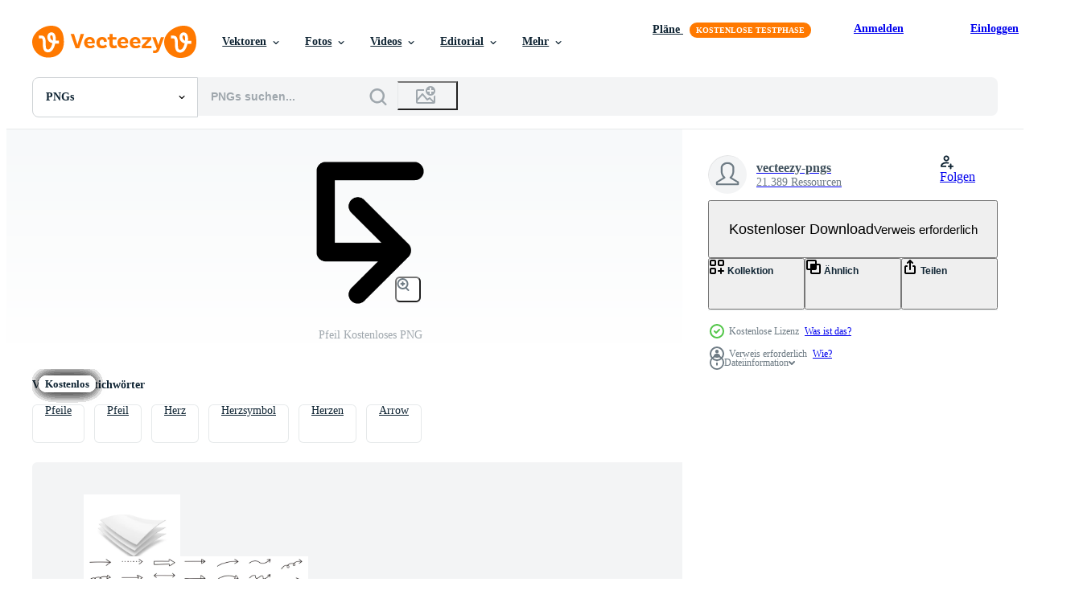

--- FILE ---
content_type: text/html; charset=utf-8
request_url: https://de.vecteezy.com/resources/1187067/show_related_grids_async_content
body_size: 8256
content:
<turbo-frame id="show-related-resources">

  <div data-conversions-category="Vearwandte PNGs">
    <h2 class="ez-resource-related__header">
      Vearwandte PNGs
    </h2>

    <ul class="ez-resource-grid ez-resource-grid--main-grid  is-hidden" id="false" data-controller="grid contributor-info" data-grid-track-truncation-value="false" data-max-rows="50" data-row-height="240" data-instant-grid="false" data-truncate-results="false" data-testid="related-resources" data-labels="free" style="--free: &#39;Kostenlos&#39;;">

  <li class="ez-resource-grid__item ez-resource-thumb has-png-bg ez-resource-thumb--pro" data-controller="grid-item-decorator" data-position="{{position}}" data-item-id="47878633" data-pro="true" data-grid-target="gridItem" data-w="200" data-h="200" data-grid-item-decorator-free-label-value="Kostenlos" data-action="mouseenter-&gt;grid-item-decorator#hoverThumb:once" data-grid-item-decorator-item-pro-param="Pro" data-grid-item-decorator-resource-id-param="47878633" data-grid-item-decorator-content-type-param="Content-png" data-grid-item-decorator-image-src-param="https://static.vecteezy.com/system/resources/previews/047/878/633/non_2x/traffic-sign-and-symbol-3d-icon-or-road-sign-3d-icon-png.png" data-grid-item-decorator-pinterest-url-param="https://de.vecteezy.com/png/47878633-der-verkehr-zeichen-und-symbol-3d-symbol-oder-strasse-zeichen-3d-symbol" data-grid-item-decorator-seo-page-description-param="der Verkehr Zeichen und Symbol 3d Symbol oder Straße Zeichen 3d Symbol" data-grid-item-decorator-user-id-param="15890599" data-grid-item-decorator-user-display-name-param="Nrstudio 28" data-grid-item-decorator-avatar-src-param="https://static.vecteezy.com/system/user/avatar/15890599/medium_main-logo.jpg" data-grid-item-decorator-uploads-path-param="/membros/nrstudio28/uploads">

  <script type="application/ld+json" id="media_schema">
  {"@context":"https://schema.org","@type":"ImageObject","name":"der Verkehr Zeichen und Symbol 3d Symbol oder Straße Zeichen 3d Symbol","uploadDate":"2024-07-18T12:06:00-05:00","thumbnailUrl":"https://static.vecteezy.com/system/resources/thumbnails/047/878/633/small_2x/traffic-sign-and-symbol-3d-icon-or-road-sign-3d-icon-png.png","contentUrl":"https://static.vecteezy.com/system/resources/previews/047/878/633/non_2x/traffic-sign-and-symbol-3d-icon-or-road-sign-3d-icon-png.png","sourceOrganization":"Vecteezy","license":"https://support.vecteezy.com/de/nieuwe-vecteezy-licenties-ByHivesvt","acquireLicensePage":"https://de.vecteezy.com/png/47878633-der-verkehr-zeichen-und-symbol-3d-symbol-oder-strasse-zeichen-3d-symbol","creator":{"@type":"Person","name":"Nrstudio 28"},"copyrightNotice":"Nrstudio 28","creditText":"Vecteezy"}
</script>


<a href="/png/47878633-der-verkehr-zeichen-und-symbol-3d-symbol-oder-strasse-zeichen-3d-symbol" class="ez-resource-thumb__link" title="der Verkehr Zeichen und Symbol 3d Symbol oder Straße Zeichen 3d Symbol" style="--height: 200; --width: 200; " data-action="click-&gt;grid#trackResourceClick mouseenter-&gt;grid#trackResourceHover" data-content-type="png" data-controller="ez-hover-intent" data-previews-srcs="[&quot;https://static.vecteezy.com/system/resources/previews/047/878/633/non_2x/traffic-sign-and-symbol-3d-icon-or-road-sign-3d-icon-png.png&quot;,&quot;https://static.vecteezy.com/system/resources/previews/047/878/633/large_2x/traffic-sign-and-symbol-3d-icon-or-road-sign-3d-icon-png.png&quot;]" data-pro="true" data-resource-id="47878633" data-grid-item-decorator-target="link">
    <img src="https://static.vecteezy.com/system/resources/thumbnails/047/878/633/small/traffic-sign-and-symbol-3d-icon-or-road-sign-3d-icon-png.png" srcset="https://static.vecteezy.com/system/resources/thumbnails/047/878/633/small_2x/traffic-sign-and-symbol-3d-icon-or-road-sign-3d-icon-png.png 2x, https://static.vecteezy.com/system/resources/thumbnails/047/878/633/small/traffic-sign-and-symbol-3d-icon-or-road-sign-3d-icon-png.png 1x" class="ez-resource-thumb__img" loading="lazy" decoding="async" width="200" height="200" alt="der Verkehr Zeichen und Symbol 3d Symbol oder Straße Zeichen 3d Symbol png">

</a>

  <div class="ez-resource-thumb__label-wrap"></div>
  

  <div class="ez-resource-thumb__hover-state"></div>
</li><li class="ez-resource-grid__item ez-resource-thumb has-png-bg ez-resource-thumb--pro" data-controller="grid-item-decorator" data-position="{{position}}" data-item-id="47878655" data-pro="true" data-grid-target="gridItem" data-w="200" data-h="200" data-grid-item-decorator-free-label-value="Kostenlos" data-action="mouseenter-&gt;grid-item-decorator#hoverThumb:once" data-grid-item-decorator-item-pro-param="Pro" data-grid-item-decorator-resource-id-param="47878655" data-grid-item-decorator-content-type-param="Content-png" data-grid-item-decorator-image-src-param="https://static.vecteezy.com/system/resources/previews/047/878/655/non_2x/traffic-sign-and-symbol-3d-icon-or-road-sign-3d-icon-png.png" data-grid-item-decorator-pinterest-url-param="https://de.vecteezy.com/png/47878655-der-verkehr-zeichen-und-symbol-3d-symbol-oder-strasse-zeichen-3d-symbol" data-grid-item-decorator-seo-page-description-param="der Verkehr Zeichen und Symbol 3d Symbol oder Straße Zeichen 3d Symbol" data-grid-item-decorator-user-id-param="15890599" data-grid-item-decorator-user-display-name-param="Nrstudio 28" data-grid-item-decorator-avatar-src-param="https://static.vecteezy.com/system/user/avatar/15890599/medium_main-logo.jpg" data-grid-item-decorator-uploads-path-param="/membros/nrstudio28/uploads">

  <script type="application/ld+json" id="media_schema">
  {"@context":"https://schema.org","@type":"ImageObject","name":"der Verkehr Zeichen und Symbol 3d Symbol oder Straße Zeichen 3d Symbol","uploadDate":"2024-07-18T12:06:34-05:00","thumbnailUrl":"https://static.vecteezy.com/system/resources/thumbnails/047/878/655/small_2x/traffic-sign-and-symbol-3d-icon-or-road-sign-3d-icon-png.png","contentUrl":"https://static.vecteezy.com/system/resources/previews/047/878/655/non_2x/traffic-sign-and-symbol-3d-icon-or-road-sign-3d-icon-png.png","sourceOrganization":"Vecteezy","license":"https://support.vecteezy.com/de/nieuwe-vecteezy-licenties-ByHivesvt","acquireLicensePage":"https://de.vecteezy.com/png/47878655-der-verkehr-zeichen-und-symbol-3d-symbol-oder-strasse-zeichen-3d-symbol","creator":{"@type":"Person","name":"Nrstudio 28"},"copyrightNotice":"Nrstudio 28","creditText":"Vecteezy"}
</script>


<a href="/png/47878655-der-verkehr-zeichen-und-symbol-3d-symbol-oder-strasse-zeichen-3d-symbol" class="ez-resource-thumb__link" title="der Verkehr Zeichen und Symbol 3d Symbol oder Straße Zeichen 3d Symbol" style="--height: 200; --width: 200; " data-action="click-&gt;grid#trackResourceClick mouseenter-&gt;grid#trackResourceHover" data-content-type="png" data-controller="ez-hover-intent" data-previews-srcs="[&quot;https://static.vecteezy.com/system/resources/previews/047/878/655/non_2x/traffic-sign-and-symbol-3d-icon-or-road-sign-3d-icon-png.png&quot;,&quot;https://static.vecteezy.com/system/resources/previews/047/878/655/large_2x/traffic-sign-and-symbol-3d-icon-or-road-sign-3d-icon-png.png&quot;]" data-pro="true" data-resource-id="47878655" data-grid-item-decorator-target="link">
    <img src="https://static.vecteezy.com/system/resources/thumbnails/047/878/655/small/traffic-sign-and-symbol-3d-icon-or-road-sign-3d-icon-png.png" srcset="https://static.vecteezy.com/system/resources/thumbnails/047/878/655/small_2x/traffic-sign-and-symbol-3d-icon-or-road-sign-3d-icon-png.png 2x, https://static.vecteezy.com/system/resources/thumbnails/047/878/655/small/traffic-sign-and-symbol-3d-icon-or-road-sign-3d-icon-png.png 1x" class="ez-resource-thumb__img" loading="lazy" decoding="async" width="200" height="200" alt="der Verkehr Zeichen und Symbol 3d Symbol oder Straße Zeichen 3d Symbol png">

</a>

  <div class="ez-resource-thumb__label-wrap"></div>
  

  <div class="ez-resource-thumb__hover-state"></div>
</li><li class="ez-resource-grid__item ez-resource-thumb has-png-bg ez-resource-thumb--pro" data-controller="grid-item-decorator" data-position="{{position}}" data-item-id="47878612" data-pro="true" data-grid-target="gridItem" data-w="200" data-h="200" data-grid-item-decorator-free-label-value="Kostenlos" data-action="mouseenter-&gt;grid-item-decorator#hoverThumb:once" data-grid-item-decorator-item-pro-param="Pro" data-grid-item-decorator-resource-id-param="47878612" data-grid-item-decorator-content-type-param="Content-png" data-grid-item-decorator-image-src-param="https://static.vecteezy.com/system/resources/previews/047/878/612/non_2x/traffic-sign-and-symbol-3d-icon-or-road-sign-3d-icon-png.png" data-grid-item-decorator-pinterest-url-param="https://de.vecteezy.com/png/47878612-der-verkehr-zeichen-und-symbol-3d-symbol-oder-strasse-zeichen-3d-symbol" data-grid-item-decorator-seo-page-description-param="der Verkehr Zeichen und Symbol 3d Symbol oder Straße Zeichen 3d Symbol" data-grid-item-decorator-user-id-param="15890599" data-grid-item-decorator-user-display-name-param="Nrstudio 28" data-grid-item-decorator-avatar-src-param="https://static.vecteezy.com/system/user/avatar/15890599/medium_main-logo.jpg" data-grid-item-decorator-uploads-path-param="/membros/nrstudio28/uploads">

  <script type="application/ld+json" id="media_schema">
  {"@context":"https://schema.org","@type":"ImageObject","name":"der Verkehr Zeichen und Symbol 3d Symbol oder Straße Zeichen 3d Symbol","uploadDate":"2024-07-18T12:05:42-05:00","thumbnailUrl":"https://static.vecteezy.com/system/resources/thumbnails/047/878/612/small_2x/traffic-sign-and-symbol-3d-icon-or-road-sign-3d-icon-png.png","contentUrl":"https://static.vecteezy.com/system/resources/previews/047/878/612/non_2x/traffic-sign-and-symbol-3d-icon-or-road-sign-3d-icon-png.png","sourceOrganization":"Vecteezy","license":"https://support.vecteezy.com/de/nieuwe-vecteezy-licenties-ByHivesvt","acquireLicensePage":"https://de.vecteezy.com/png/47878612-der-verkehr-zeichen-und-symbol-3d-symbol-oder-strasse-zeichen-3d-symbol","creator":{"@type":"Person","name":"Nrstudio 28"},"copyrightNotice":"Nrstudio 28","creditText":"Vecteezy"}
</script>


<a href="/png/47878612-der-verkehr-zeichen-und-symbol-3d-symbol-oder-strasse-zeichen-3d-symbol" class="ez-resource-thumb__link" title="der Verkehr Zeichen und Symbol 3d Symbol oder Straße Zeichen 3d Symbol" style="--height: 200; --width: 200; " data-action="click-&gt;grid#trackResourceClick mouseenter-&gt;grid#trackResourceHover" data-content-type="png" data-controller="ez-hover-intent" data-previews-srcs="[&quot;https://static.vecteezy.com/system/resources/previews/047/878/612/non_2x/traffic-sign-and-symbol-3d-icon-or-road-sign-3d-icon-png.png&quot;,&quot;https://static.vecteezy.com/system/resources/previews/047/878/612/large_2x/traffic-sign-and-symbol-3d-icon-or-road-sign-3d-icon-png.png&quot;]" data-pro="true" data-resource-id="47878612" data-grid-item-decorator-target="link">
    <img src="https://static.vecteezy.com/system/resources/thumbnails/047/878/612/small/traffic-sign-and-symbol-3d-icon-or-road-sign-3d-icon-png.png" srcset="https://static.vecteezy.com/system/resources/thumbnails/047/878/612/small_2x/traffic-sign-and-symbol-3d-icon-or-road-sign-3d-icon-png.png 2x, https://static.vecteezy.com/system/resources/thumbnails/047/878/612/small/traffic-sign-and-symbol-3d-icon-or-road-sign-3d-icon-png.png 1x" class="ez-resource-thumb__img" loading="lazy" decoding="async" width="200" height="200" alt="der Verkehr Zeichen und Symbol 3d Symbol oder Straße Zeichen 3d Symbol png">

</a>

  <div class="ez-resource-thumb__label-wrap"></div>
  

  <div class="ez-resource-thumb__hover-state"></div>
</li><li class="ez-resource-grid__item ez-resource-thumb has-png-bg ez-resource-thumb--pro" data-controller="grid-item-decorator" data-position="{{position}}" data-item-id="47878636" data-pro="true" data-grid-target="gridItem" data-w="200" data-h="200" data-grid-item-decorator-free-label-value="Kostenlos" data-action="mouseenter-&gt;grid-item-decorator#hoverThumb:once" data-grid-item-decorator-item-pro-param="Pro" data-grid-item-decorator-resource-id-param="47878636" data-grid-item-decorator-content-type-param="Content-png" data-grid-item-decorator-image-src-param="https://static.vecteezy.com/system/resources/previews/047/878/636/non_2x/traffic-sign-and-symbol-3d-icon-or-road-sign-3d-icon-png.png" data-grid-item-decorator-pinterest-url-param="https://de.vecteezy.com/png/47878636-der-verkehr-zeichen-und-symbol-3d-symbol-oder-strasse-zeichen-3d-symbol" data-grid-item-decorator-seo-page-description-param="der Verkehr Zeichen und Symbol 3d Symbol oder Straße Zeichen 3d Symbol" data-grid-item-decorator-user-id-param="15890599" data-grid-item-decorator-user-display-name-param="Nrstudio 28" data-grid-item-decorator-avatar-src-param="https://static.vecteezy.com/system/user/avatar/15890599/medium_main-logo.jpg" data-grid-item-decorator-uploads-path-param="/membros/nrstudio28/uploads">

  <script type="application/ld+json" id="media_schema">
  {"@context":"https://schema.org","@type":"ImageObject","name":"der Verkehr Zeichen und Symbol 3d Symbol oder Straße Zeichen 3d Symbol","uploadDate":"2024-07-18T12:06:03-05:00","thumbnailUrl":"https://static.vecteezy.com/system/resources/thumbnails/047/878/636/small_2x/traffic-sign-and-symbol-3d-icon-or-road-sign-3d-icon-png.png","contentUrl":"https://static.vecteezy.com/system/resources/previews/047/878/636/non_2x/traffic-sign-and-symbol-3d-icon-or-road-sign-3d-icon-png.png","sourceOrganization":"Vecteezy","license":"https://support.vecteezy.com/de/nieuwe-vecteezy-licenties-ByHivesvt","acquireLicensePage":"https://de.vecteezy.com/png/47878636-der-verkehr-zeichen-und-symbol-3d-symbol-oder-strasse-zeichen-3d-symbol","creator":{"@type":"Person","name":"Nrstudio 28"},"copyrightNotice":"Nrstudio 28","creditText":"Vecteezy"}
</script>


<a href="/png/47878636-der-verkehr-zeichen-und-symbol-3d-symbol-oder-strasse-zeichen-3d-symbol" class="ez-resource-thumb__link" title="der Verkehr Zeichen und Symbol 3d Symbol oder Straße Zeichen 3d Symbol" style="--height: 200; --width: 200; " data-action="click-&gt;grid#trackResourceClick mouseenter-&gt;grid#trackResourceHover" data-content-type="png" data-controller="ez-hover-intent" data-previews-srcs="[&quot;https://static.vecteezy.com/system/resources/previews/047/878/636/non_2x/traffic-sign-and-symbol-3d-icon-or-road-sign-3d-icon-png.png&quot;,&quot;https://static.vecteezy.com/system/resources/previews/047/878/636/large_2x/traffic-sign-and-symbol-3d-icon-or-road-sign-3d-icon-png.png&quot;]" data-pro="true" data-resource-id="47878636" data-grid-item-decorator-target="link">
    <img src="https://static.vecteezy.com/system/resources/thumbnails/047/878/636/small/traffic-sign-and-symbol-3d-icon-or-road-sign-3d-icon-png.png" srcset="https://static.vecteezy.com/system/resources/thumbnails/047/878/636/small_2x/traffic-sign-and-symbol-3d-icon-or-road-sign-3d-icon-png.png 2x, https://static.vecteezy.com/system/resources/thumbnails/047/878/636/small/traffic-sign-and-symbol-3d-icon-or-road-sign-3d-icon-png.png 1x" class="ez-resource-thumb__img" loading="lazy" decoding="async" width="200" height="200" alt="der Verkehr Zeichen und Symbol 3d Symbol oder Straße Zeichen 3d Symbol png">

</a>

  <div class="ez-resource-thumb__label-wrap"></div>
  

  <div class="ez-resource-thumb__hover-state"></div>
</li><li class="ez-resource-grid__item ez-resource-thumb has-png-bg ez-resource-thumb--pro" data-controller="grid-item-decorator" data-position="{{position}}" data-item-id="47878641" data-pro="true" data-grid-target="gridItem" data-w="200" data-h="200" data-grid-item-decorator-free-label-value="Kostenlos" data-action="mouseenter-&gt;grid-item-decorator#hoverThumb:once" data-grid-item-decorator-item-pro-param="Pro" data-grid-item-decorator-resource-id-param="47878641" data-grid-item-decorator-content-type-param="Content-png" data-grid-item-decorator-image-src-param="https://static.vecteezy.com/system/resources/previews/047/878/641/non_2x/traffic-sign-and-symbol-3d-icon-or-road-sign-3d-icon-png.png" data-grid-item-decorator-pinterest-url-param="https://de.vecteezy.com/png/47878641-der-verkehr-zeichen-und-symbol-3d-symbol-oder-strasse-zeichen-3d-symbol" data-grid-item-decorator-seo-page-description-param="der Verkehr Zeichen und Symbol 3d Symbol oder Straße Zeichen 3d Symbol" data-grid-item-decorator-user-id-param="15890599" data-grid-item-decorator-user-display-name-param="Nrstudio 28" data-grid-item-decorator-avatar-src-param="https://static.vecteezy.com/system/user/avatar/15890599/medium_main-logo.jpg" data-grid-item-decorator-uploads-path-param="/membros/nrstudio28/uploads">

  <script type="application/ld+json" id="media_schema">
  {"@context":"https://schema.org","@type":"ImageObject","name":"der Verkehr Zeichen und Symbol 3d Symbol oder Straße Zeichen 3d Symbol","uploadDate":"2024-07-18T12:06:19-05:00","thumbnailUrl":"https://static.vecteezy.com/system/resources/thumbnails/047/878/641/small_2x/traffic-sign-and-symbol-3d-icon-or-road-sign-3d-icon-png.png","contentUrl":"https://static.vecteezy.com/system/resources/previews/047/878/641/non_2x/traffic-sign-and-symbol-3d-icon-or-road-sign-3d-icon-png.png","sourceOrganization":"Vecteezy","license":"https://support.vecteezy.com/de/nieuwe-vecteezy-licenties-ByHivesvt","acquireLicensePage":"https://de.vecteezy.com/png/47878641-der-verkehr-zeichen-und-symbol-3d-symbol-oder-strasse-zeichen-3d-symbol","creator":{"@type":"Person","name":"Nrstudio 28"},"copyrightNotice":"Nrstudio 28","creditText":"Vecteezy"}
</script>


<a href="/png/47878641-der-verkehr-zeichen-und-symbol-3d-symbol-oder-strasse-zeichen-3d-symbol" class="ez-resource-thumb__link" title="der Verkehr Zeichen und Symbol 3d Symbol oder Straße Zeichen 3d Symbol" style="--height: 200; --width: 200; " data-action="click-&gt;grid#trackResourceClick mouseenter-&gt;grid#trackResourceHover" data-content-type="png" data-controller="ez-hover-intent" data-previews-srcs="[&quot;https://static.vecteezy.com/system/resources/previews/047/878/641/non_2x/traffic-sign-and-symbol-3d-icon-or-road-sign-3d-icon-png.png&quot;,&quot;https://static.vecteezy.com/system/resources/previews/047/878/641/large_2x/traffic-sign-and-symbol-3d-icon-or-road-sign-3d-icon-png.png&quot;]" data-pro="true" data-resource-id="47878641" data-grid-item-decorator-target="link">
    <img src="https://static.vecteezy.com/system/resources/thumbnails/047/878/641/small/traffic-sign-and-symbol-3d-icon-or-road-sign-3d-icon-png.png" srcset="https://static.vecteezy.com/system/resources/thumbnails/047/878/641/small_2x/traffic-sign-and-symbol-3d-icon-or-road-sign-3d-icon-png.png 2x, https://static.vecteezy.com/system/resources/thumbnails/047/878/641/small/traffic-sign-and-symbol-3d-icon-or-road-sign-3d-icon-png.png 1x" class="ez-resource-thumb__img" loading="lazy" decoding="async" width="200" height="200" alt="der Verkehr Zeichen und Symbol 3d Symbol oder Straße Zeichen 3d Symbol png">

</a>

  <div class="ez-resource-thumb__label-wrap"></div>
  

  <div class="ez-resource-thumb__hover-state"></div>
</li><li class="ez-resource-grid__item ez-resource-thumb has-png-bg ez-resource-thumb--pro" data-controller="grid-item-decorator" data-position="{{position}}" data-item-id="47878646" data-pro="true" data-grid-target="gridItem" data-w="200" data-h="200" data-grid-item-decorator-free-label-value="Kostenlos" data-action="mouseenter-&gt;grid-item-decorator#hoverThumb:once" data-grid-item-decorator-item-pro-param="Pro" data-grid-item-decorator-resource-id-param="47878646" data-grid-item-decorator-content-type-param="Content-png" data-grid-item-decorator-image-src-param="https://static.vecteezy.com/system/resources/previews/047/878/646/non_2x/traffic-sign-and-symbol-3d-icon-or-road-sign-3d-icon-png.png" data-grid-item-decorator-pinterest-url-param="https://de.vecteezy.com/png/47878646-der-verkehr-zeichen-und-symbol-3d-symbol-oder-strasse-zeichen-3d-symbol" data-grid-item-decorator-seo-page-description-param="der Verkehr Zeichen und Symbol 3d Symbol oder Straße Zeichen 3d Symbol" data-grid-item-decorator-user-id-param="15890599" data-grid-item-decorator-user-display-name-param="Nrstudio 28" data-grid-item-decorator-avatar-src-param="https://static.vecteezy.com/system/user/avatar/15890599/medium_main-logo.jpg" data-grid-item-decorator-uploads-path-param="/membros/nrstudio28/uploads">

  <script type="application/ld+json" id="media_schema">
  {"@context":"https://schema.org","@type":"ImageObject","name":"der Verkehr Zeichen und Symbol 3d Symbol oder Straße Zeichen 3d Symbol","uploadDate":"2024-07-18T12:06:27-05:00","thumbnailUrl":"https://static.vecteezy.com/system/resources/thumbnails/047/878/646/small_2x/traffic-sign-and-symbol-3d-icon-or-road-sign-3d-icon-png.png","contentUrl":"https://static.vecteezy.com/system/resources/previews/047/878/646/non_2x/traffic-sign-and-symbol-3d-icon-or-road-sign-3d-icon-png.png","sourceOrganization":"Vecteezy","license":"https://support.vecteezy.com/de/nieuwe-vecteezy-licenties-ByHivesvt","acquireLicensePage":"https://de.vecteezy.com/png/47878646-der-verkehr-zeichen-und-symbol-3d-symbol-oder-strasse-zeichen-3d-symbol","creator":{"@type":"Person","name":"Nrstudio 28"},"copyrightNotice":"Nrstudio 28","creditText":"Vecteezy"}
</script>


<a href="/png/47878646-der-verkehr-zeichen-und-symbol-3d-symbol-oder-strasse-zeichen-3d-symbol" class="ez-resource-thumb__link" title="der Verkehr Zeichen und Symbol 3d Symbol oder Straße Zeichen 3d Symbol" style="--height: 200; --width: 200; " data-action="click-&gt;grid#trackResourceClick mouseenter-&gt;grid#trackResourceHover" data-content-type="png" data-controller="ez-hover-intent" data-previews-srcs="[&quot;https://static.vecteezy.com/system/resources/previews/047/878/646/non_2x/traffic-sign-and-symbol-3d-icon-or-road-sign-3d-icon-png.png&quot;,&quot;https://static.vecteezy.com/system/resources/previews/047/878/646/large_2x/traffic-sign-and-symbol-3d-icon-or-road-sign-3d-icon-png.png&quot;]" data-pro="true" data-resource-id="47878646" data-grid-item-decorator-target="link">
    <img src="https://static.vecteezy.com/system/resources/thumbnails/047/878/646/small/traffic-sign-and-symbol-3d-icon-or-road-sign-3d-icon-png.png" srcset="https://static.vecteezy.com/system/resources/thumbnails/047/878/646/small_2x/traffic-sign-and-symbol-3d-icon-or-road-sign-3d-icon-png.png 2x, https://static.vecteezy.com/system/resources/thumbnails/047/878/646/small/traffic-sign-and-symbol-3d-icon-or-road-sign-3d-icon-png.png 1x" class="ez-resource-thumb__img" loading="lazy" decoding="async" width="200" height="200" alt="der Verkehr Zeichen und Symbol 3d Symbol oder Straße Zeichen 3d Symbol png">

</a>

  <div class="ez-resource-thumb__label-wrap"></div>
  

  <div class="ez-resource-thumb__hover-state"></div>
</li><li class="ez-resource-grid__item ez-resource-thumb has-png-bg ez-resource-thumb--pro" data-controller="grid-item-decorator" data-position="{{position}}" data-item-id="47878666" data-pro="true" data-grid-target="gridItem" data-w="200" data-h="200" data-grid-item-decorator-free-label-value="Kostenlos" data-action="mouseenter-&gt;grid-item-decorator#hoverThumb:once" data-grid-item-decorator-item-pro-param="Pro" data-grid-item-decorator-resource-id-param="47878666" data-grid-item-decorator-content-type-param="Content-png" data-grid-item-decorator-image-src-param="https://static.vecteezy.com/system/resources/previews/047/878/666/non_2x/traffic-sign-and-symbol-3d-icon-or-road-sign-3d-icon-png.png" data-grid-item-decorator-pinterest-url-param="https://de.vecteezy.com/png/47878666-der-verkehr-zeichen-und-symbol-3d-symbol-oder-strasse-zeichen-3d-symbol" data-grid-item-decorator-seo-page-description-param="der Verkehr Zeichen und Symbol 3d Symbol oder Straße Zeichen 3d Symbol" data-grid-item-decorator-user-id-param="15890599" data-grid-item-decorator-user-display-name-param="Nrstudio 28" data-grid-item-decorator-avatar-src-param="https://static.vecteezy.com/system/user/avatar/15890599/medium_main-logo.jpg" data-grid-item-decorator-uploads-path-param="/membros/nrstudio28/uploads">

  <script type="application/ld+json" id="media_schema">
  {"@context":"https://schema.org","@type":"ImageObject","name":"der Verkehr Zeichen und Symbol 3d Symbol oder Straße Zeichen 3d Symbol","uploadDate":"2024-07-18T12:06:44-05:00","thumbnailUrl":"https://static.vecteezy.com/system/resources/thumbnails/047/878/666/small_2x/traffic-sign-and-symbol-3d-icon-or-road-sign-3d-icon-png.png","contentUrl":"https://static.vecteezy.com/system/resources/previews/047/878/666/non_2x/traffic-sign-and-symbol-3d-icon-or-road-sign-3d-icon-png.png","sourceOrganization":"Vecteezy","license":"https://support.vecteezy.com/de/nieuwe-vecteezy-licenties-ByHivesvt","acquireLicensePage":"https://de.vecteezy.com/png/47878666-der-verkehr-zeichen-und-symbol-3d-symbol-oder-strasse-zeichen-3d-symbol","creator":{"@type":"Person","name":"Nrstudio 28"},"copyrightNotice":"Nrstudio 28","creditText":"Vecteezy"}
</script>


<a href="/png/47878666-der-verkehr-zeichen-und-symbol-3d-symbol-oder-strasse-zeichen-3d-symbol" class="ez-resource-thumb__link" title="der Verkehr Zeichen und Symbol 3d Symbol oder Straße Zeichen 3d Symbol" style="--height: 200; --width: 200; " data-action="click-&gt;grid#trackResourceClick mouseenter-&gt;grid#trackResourceHover" data-content-type="png" data-controller="ez-hover-intent" data-previews-srcs="[&quot;https://static.vecteezy.com/system/resources/previews/047/878/666/non_2x/traffic-sign-and-symbol-3d-icon-or-road-sign-3d-icon-png.png&quot;,&quot;https://static.vecteezy.com/system/resources/previews/047/878/666/large_2x/traffic-sign-and-symbol-3d-icon-or-road-sign-3d-icon-png.png&quot;]" data-pro="true" data-resource-id="47878666" data-grid-item-decorator-target="link">
    <img src="https://static.vecteezy.com/system/resources/thumbnails/047/878/666/small/traffic-sign-and-symbol-3d-icon-or-road-sign-3d-icon-png.png" srcset="https://static.vecteezy.com/system/resources/thumbnails/047/878/666/small_2x/traffic-sign-and-symbol-3d-icon-or-road-sign-3d-icon-png.png 2x, https://static.vecteezy.com/system/resources/thumbnails/047/878/666/small/traffic-sign-and-symbol-3d-icon-or-road-sign-3d-icon-png.png 1x" class="ez-resource-thumb__img" loading="lazy" decoding="async" width="200" height="200" alt="der Verkehr Zeichen und Symbol 3d Symbol oder Straße Zeichen 3d Symbol png">

</a>

  <div class="ez-resource-thumb__label-wrap"></div>
  

  <div class="ez-resource-thumb__hover-state"></div>
</li><li class="ez-resource-grid__item ez-resource-thumb has-png-bg ez-resource-thumb--pro" data-controller="grid-item-decorator" data-position="{{position}}" data-item-id="47878621" data-pro="true" data-grid-target="gridItem" data-w="200" data-h="200" data-grid-item-decorator-free-label-value="Kostenlos" data-action="mouseenter-&gt;grid-item-decorator#hoverThumb:once" data-grid-item-decorator-item-pro-param="Pro" data-grid-item-decorator-resource-id-param="47878621" data-grid-item-decorator-content-type-param="Content-png" data-grid-item-decorator-image-src-param="https://static.vecteezy.com/system/resources/previews/047/878/621/non_2x/traffic-sign-and-symbol-3d-icon-or-road-sign-3d-icon-png.png" data-grid-item-decorator-pinterest-url-param="https://de.vecteezy.com/png/47878621-der-verkehr-zeichen-und-symbol-3d-symbol-oder-strasse-zeichen-3d-symbol" data-grid-item-decorator-seo-page-description-param="der Verkehr Zeichen und Symbol 3d Symbol oder Straße Zeichen 3d Symbol" data-grid-item-decorator-user-id-param="15890599" data-grid-item-decorator-user-display-name-param="Nrstudio 28" data-grid-item-decorator-avatar-src-param="https://static.vecteezy.com/system/user/avatar/15890599/medium_main-logo.jpg" data-grid-item-decorator-uploads-path-param="/membros/nrstudio28/uploads">

  <script type="application/ld+json" id="media_schema">
  {"@context":"https://schema.org","@type":"ImageObject","name":"der Verkehr Zeichen und Symbol 3d Symbol oder Straße Zeichen 3d Symbol","uploadDate":"2024-07-18T12:05:48-05:00","thumbnailUrl":"https://static.vecteezy.com/system/resources/thumbnails/047/878/621/small_2x/traffic-sign-and-symbol-3d-icon-or-road-sign-3d-icon-png.png","contentUrl":"https://static.vecteezy.com/system/resources/previews/047/878/621/non_2x/traffic-sign-and-symbol-3d-icon-or-road-sign-3d-icon-png.png","sourceOrganization":"Vecteezy","license":"https://support.vecteezy.com/de/nieuwe-vecteezy-licenties-ByHivesvt","acquireLicensePage":"https://de.vecteezy.com/png/47878621-der-verkehr-zeichen-und-symbol-3d-symbol-oder-strasse-zeichen-3d-symbol","creator":{"@type":"Person","name":"Nrstudio 28"},"copyrightNotice":"Nrstudio 28","creditText":"Vecteezy"}
</script>


<a href="/png/47878621-der-verkehr-zeichen-und-symbol-3d-symbol-oder-strasse-zeichen-3d-symbol" class="ez-resource-thumb__link" title="der Verkehr Zeichen und Symbol 3d Symbol oder Straße Zeichen 3d Symbol" style="--height: 200; --width: 200; " data-action="click-&gt;grid#trackResourceClick mouseenter-&gt;grid#trackResourceHover" data-content-type="png" data-controller="ez-hover-intent" data-previews-srcs="[&quot;https://static.vecteezy.com/system/resources/previews/047/878/621/non_2x/traffic-sign-and-symbol-3d-icon-or-road-sign-3d-icon-png.png&quot;,&quot;https://static.vecteezy.com/system/resources/previews/047/878/621/large_2x/traffic-sign-and-symbol-3d-icon-or-road-sign-3d-icon-png.png&quot;]" data-pro="true" data-resource-id="47878621" data-grid-item-decorator-target="link">
    <img src="https://static.vecteezy.com/system/resources/thumbnails/047/878/621/small/traffic-sign-and-symbol-3d-icon-or-road-sign-3d-icon-png.png" srcset="https://static.vecteezy.com/system/resources/thumbnails/047/878/621/small_2x/traffic-sign-and-symbol-3d-icon-or-road-sign-3d-icon-png.png 2x, https://static.vecteezy.com/system/resources/thumbnails/047/878/621/small/traffic-sign-and-symbol-3d-icon-or-road-sign-3d-icon-png.png 1x" class="ez-resource-thumb__img" loading="lazy" decoding="async" width="200" height="200" alt="der Verkehr Zeichen und Symbol 3d Symbol oder Straße Zeichen 3d Symbol png">

</a>

  <div class="ez-resource-thumb__label-wrap"></div>
  

  <div class="ez-resource-thumb__hover-state"></div>
</li><li class="ez-resource-grid__item ez-resource-thumb has-png-bg ez-resource-thumb--pro" data-controller="grid-item-decorator" data-position="{{position}}" data-item-id="47878626" data-pro="true" data-grid-target="gridItem" data-w="200" data-h="200" data-grid-item-decorator-free-label-value="Kostenlos" data-action="mouseenter-&gt;grid-item-decorator#hoverThumb:once" data-grid-item-decorator-item-pro-param="Pro" data-grid-item-decorator-resource-id-param="47878626" data-grid-item-decorator-content-type-param="Content-png" data-grid-item-decorator-image-src-param="https://static.vecteezy.com/system/resources/previews/047/878/626/non_2x/traffic-sign-and-symbol-3d-icon-or-road-sign-3d-icon-png.png" data-grid-item-decorator-pinterest-url-param="https://de.vecteezy.com/png/47878626-der-verkehr-zeichen-und-symbol-3d-symbol-oder-strasse-zeichen-3d-symbol" data-grid-item-decorator-seo-page-description-param="der Verkehr Zeichen und Symbol 3d Symbol oder Straße Zeichen 3d Symbol" data-grid-item-decorator-user-id-param="15890599" data-grid-item-decorator-user-display-name-param="Nrstudio 28" data-grid-item-decorator-avatar-src-param="https://static.vecteezy.com/system/user/avatar/15890599/medium_main-logo.jpg" data-grid-item-decorator-uploads-path-param="/membros/nrstudio28/uploads">

  <script type="application/ld+json" id="media_schema">
  {"@context":"https://schema.org","@type":"ImageObject","name":"der Verkehr Zeichen und Symbol 3d Symbol oder Straße Zeichen 3d Symbol","uploadDate":"2024-07-18T12:05:50-05:00","thumbnailUrl":"https://static.vecteezy.com/system/resources/thumbnails/047/878/626/small_2x/traffic-sign-and-symbol-3d-icon-or-road-sign-3d-icon-png.png","contentUrl":"https://static.vecteezy.com/system/resources/previews/047/878/626/non_2x/traffic-sign-and-symbol-3d-icon-or-road-sign-3d-icon-png.png","sourceOrganization":"Vecteezy","license":"https://support.vecteezy.com/de/nieuwe-vecteezy-licenties-ByHivesvt","acquireLicensePage":"https://de.vecteezy.com/png/47878626-der-verkehr-zeichen-und-symbol-3d-symbol-oder-strasse-zeichen-3d-symbol","creator":{"@type":"Person","name":"Nrstudio 28"},"copyrightNotice":"Nrstudio 28","creditText":"Vecteezy"}
</script>


<a href="/png/47878626-der-verkehr-zeichen-und-symbol-3d-symbol-oder-strasse-zeichen-3d-symbol" class="ez-resource-thumb__link" title="der Verkehr Zeichen und Symbol 3d Symbol oder Straße Zeichen 3d Symbol" style="--height: 200; --width: 200; " data-action="click-&gt;grid#trackResourceClick mouseenter-&gt;grid#trackResourceHover" data-content-type="png" data-controller="ez-hover-intent" data-previews-srcs="[&quot;https://static.vecteezy.com/system/resources/previews/047/878/626/non_2x/traffic-sign-and-symbol-3d-icon-or-road-sign-3d-icon-png.png&quot;,&quot;https://static.vecteezy.com/system/resources/previews/047/878/626/large_2x/traffic-sign-and-symbol-3d-icon-or-road-sign-3d-icon-png.png&quot;]" data-pro="true" data-resource-id="47878626" data-grid-item-decorator-target="link">
    <img src="https://static.vecteezy.com/system/resources/thumbnails/047/878/626/small/traffic-sign-and-symbol-3d-icon-or-road-sign-3d-icon-png.png" srcset="https://static.vecteezy.com/system/resources/thumbnails/047/878/626/small_2x/traffic-sign-and-symbol-3d-icon-or-road-sign-3d-icon-png.png 2x, https://static.vecteezy.com/system/resources/thumbnails/047/878/626/small/traffic-sign-and-symbol-3d-icon-or-road-sign-3d-icon-png.png 1x" class="ez-resource-thumb__img" loading="lazy" decoding="async" width="200" height="200" alt="der Verkehr Zeichen und Symbol 3d Symbol oder Straße Zeichen 3d Symbol png">

</a>

  <div class="ez-resource-thumb__label-wrap"></div>
  

  <div class="ez-resource-thumb__hover-state"></div>
</li><li class="ez-resource-grid__item ez-resource-thumb has-png-bg ez-resource-thumb--pro" data-controller="grid-item-decorator" data-position="{{position}}" data-item-id="47878661" data-pro="true" data-grid-target="gridItem" data-w="200" data-h="200" data-grid-item-decorator-free-label-value="Kostenlos" data-action="mouseenter-&gt;grid-item-decorator#hoverThumb:once" data-grid-item-decorator-item-pro-param="Pro" data-grid-item-decorator-resource-id-param="47878661" data-grid-item-decorator-content-type-param="Content-png" data-grid-item-decorator-image-src-param="https://static.vecteezy.com/system/resources/previews/047/878/661/non_2x/traffic-sign-and-symbol-3d-icon-or-road-sign-3d-icon-png.png" data-grid-item-decorator-pinterest-url-param="https://de.vecteezy.com/png/47878661-der-verkehr-zeichen-und-symbol-3d-symbol-oder-strasse-zeichen-3d-symbol" data-grid-item-decorator-seo-page-description-param="der Verkehr Zeichen und Symbol 3d Symbol oder Straße Zeichen 3d Symbol" data-grid-item-decorator-user-id-param="15890599" data-grid-item-decorator-user-display-name-param="Nrstudio 28" data-grid-item-decorator-avatar-src-param="https://static.vecteezy.com/system/user/avatar/15890599/medium_main-logo.jpg" data-grid-item-decorator-uploads-path-param="/membros/nrstudio28/uploads">

  <script type="application/ld+json" id="media_schema">
  {"@context":"https://schema.org","@type":"ImageObject","name":"der Verkehr Zeichen und Symbol 3d Symbol oder Straße Zeichen 3d Symbol","uploadDate":"2024-07-18T12:06:40-05:00","thumbnailUrl":"https://static.vecteezy.com/system/resources/thumbnails/047/878/661/small_2x/traffic-sign-and-symbol-3d-icon-or-road-sign-3d-icon-png.png","contentUrl":"https://static.vecteezy.com/system/resources/previews/047/878/661/non_2x/traffic-sign-and-symbol-3d-icon-or-road-sign-3d-icon-png.png","sourceOrganization":"Vecteezy","license":"https://support.vecteezy.com/de/nieuwe-vecteezy-licenties-ByHivesvt","acquireLicensePage":"https://de.vecteezy.com/png/47878661-der-verkehr-zeichen-und-symbol-3d-symbol-oder-strasse-zeichen-3d-symbol","creator":{"@type":"Person","name":"Nrstudio 28"},"copyrightNotice":"Nrstudio 28","creditText":"Vecteezy"}
</script>


<a href="/png/47878661-der-verkehr-zeichen-und-symbol-3d-symbol-oder-strasse-zeichen-3d-symbol" class="ez-resource-thumb__link" title="der Verkehr Zeichen und Symbol 3d Symbol oder Straße Zeichen 3d Symbol" style="--height: 200; --width: 200; " data-action="click-&gt;grid#trackResourceClick mouseenter-&gt;grid#trackResourceHover" data-content-type="png" data-controller="ez-hover-intent" data-previews-srcs="[&quot;https://static.vecteezy.com/system/resources/previews/047/878/661/non_2x/traffic-sign-and-symbol-3d-icon-or-road-sign-3d-icon-png.png&quot;,&quot;https://static.vecteezy.com/system/resources/previews/047/878/661/large_2x/traffic-sign-and-symbol-3d-icon-or-road-sign-3d-icon-png.png&quot;]" data-pro="true" data-resource-id="47878661" data-grid-item-decorator-target="link">
    <img src="https://static.vecteezy.com/system/resources/thumbnails/047/878/661/small/traffic-sign-and-symbol-3d-icon-or-road-sign-3d-icon-png.png" srcset="https://static.vecteezy.com/system/resources/thumbnails/047/878/661/small_2x/traffic-sign-and-symbol-3d-icon-or-road-sign-3d-icon-png.png 2x, https://static.vecteezy.com/system/resources/thumbnails/047/878/661/small/traffic-sign-and-symbol-3d-icon-or-road-sign-3d-icon-png.png 1x" class="ez-resource-thumb__img" loading="lazy" decoding="async" width="200" height="200" alt="der Verkehr Zeichen und Symbol 3d Symbol oder Straße Zeichen 3d Symbol png">

</a>

  <div class="ez-resource-thumb__label-wrap"></div>
  

  <div class="ez-resource-thumb__hover-state"></div>
</li><li class="ez-resource-grid__item ez-resource-thumb has-png-bg ez-resource-thumb--pro" data-controller="grid-item-decorator" data-position="{{position}}" data-item-id="47878669" data-pro="true" data-grid-target="gridItem" data-w="200" data-h="200" data-grid-item-decorator-free-label-value="Kostenlos" data-action="mouseenter-&gt;grid-item-decorator#hoverThumb:once" data-grid-item-decorator-item-pro-param="Pro" data-grid-item-decorator-resource-id-param="47878669" data-grid-item-decorator-content-type-param="Content-png" data-grid-item-decorator-image-src-param="https://static.vecteezy.com/system/resources/previews/047/878/669/non_2x/traffic-sign-and-symbol-3d-icon-or-road-sign-3d-icon-png.png" data-grid-item-decorator-pinterest-url-param="https://de.vecteezy.com/png/47878669-der-verkehr-zeichen-und-symbol-3d-symbol-oder-strasse-zeichen-3d-symbol" data-grid-item-decorator-seo-page-description-param="der Verkehr Zeichen und Symbol 3d Symbol oder Straße Zeichen 3d Symbol" data-grid-item-decorator-user-id-param="15890599" data-grid-item-decorator-user-display-name-param="Nrstudio 28" data-grid-item-decorator-avatar-src-param="https://static.vecteezy.com/system/user/avatar/15890599/medium_main-logo.jpg" data-grid-item-decorator-uploads-path-param="/membros/nrstudio28/uploads">

  <script type="application/ld+json" id="media_schema">
  {"@context":"https://schema.org","@type":"ImageObject","name":"der Verkehr Zeichen und Symbol 3d Symbol oder Straße Zeichen 3d Symbol","uploadDate":"2024-07-18T12:06:49-05:00","thumbnailUrl":"https://static.vecteezy.com/system/resources/thumbnails/047/878/669/small_2x/traffic-sign-and-symbol-3d-icon-or-road-sign-3d-icon-png.png","contentUrl":"https://static.vecteezy.com/system/resources/previews/047/878/669/non_2x/traffic-sign-and-symbol-3d-icon-or-road-sign-3d-icon-png.png","sourceOrganization":"Vecteezy","license":"https://support.vecteezy.com/de/nieuwe-vecteezy-licenties-ByHivesvt","acquireLicensePage":"https://de.vecteezy.com/png/47878669-der-verkehr-zeichen-und-symbol-3d-symbol-oder-strasse-zeichen-3d-symbol","creator":{"@type":"Person","name":"Nrstudio 28"},"copyrightNotice":"Nrstudio 28","creditText":"Vecteezy"}
</script>


<a href="/png/47878669-der-verkehr-zeichen-und-symbol-3d-symbol-oder-strasse-zeichen-3d-symbol" class="ez-resource-thumb__link" title="der Verkehr Zeichen und Symbol 3d Symbol oder Straße Zeichen 3d Symbol" style="--height: 200; --width: 200; " data-action="click-&gt;grid#trackResourceClick mouseenter-&gt;grid#trackResourceHover" data-content-type="png" data-controller="ez-hover-intent" data-previews-srcs="[&quot;https://static.vecteezy.com/system/resources/previews/047/878/669/non_2x/traffic-sign-and-symbol-3d-icon-or-road-sign-3d-icon-png.png&quot;,&quot;https://static.vecteezy.com/system/resources/previews/047/878/669/large_2x/traffic-sign-and-symbol-3d-icon-or-road-sign-3d-icon-png.png&quot;]" data-pro="true" data-resource-id="47878669" data-grid-item-decorator-target="link">
    <img src="https://static.vecteezy.com/system/resources/thumbnails/047/878/669/small/traffic-sign-and-symbol-3d-icon-or-road-sign-3d-icon-png.png" srcset="https://static.vecteezy.com/system/resources/thumbnails/047/878/669/small_2x/traffic-sign-and-symbol-3d-icon-or-road-sign-3d-icon-png.png 2x, https://static.vecteezy.com/system/resources/thumbnails/047/878/669/small/traffic-sign-and-symbol-3d-icon-or-road-sign-3d-icon-png.png 1x" class="ez-resource-thumb__img" loading="lazy" decoding="async" width="200" height="200" alt="der Verkehr Zeichen und Symbol 3d Symbol oder Straße Zeichen 3d Symbol png">

</a>

  <div class="ez-resource-thumb__label-wrap"></div>
  

  <div class="ez-resource-thumb__hover-state"></div>
</li><li class="ez-resource-grid__item ez-resource-thumb has-png-bg ez-resource-thumb--pro" data-controller="grid-item-decorator" data-position="{{position}}" data-item-id="47878629" data-pro="true" data-grid-target="gridItem" data-w="200" data-h="200" data-grid-item-decorator-free-label-value="Kostenlos" data-action="mouseenter-&gt;grid-item-decorator#hoverThumb:once" data-grid-item-decorator-item-pro-param="Pro" data-grid-item-decorator-resource-id-param="47878629" data-grid-item-decorator-content-type-param="Content-png" data-grid-item-decorator-image-src-param="https://static.vecteezy.com/system/resources/previews/047/878/629/non_2x/traffic-sign-and-symbol-3d-icon-or-road-sign-3d-icon-png.png" data-grid-item-decorator-pinterest-url-param="https://de.vecteezy.com/png/47878629-der-verkehr-zeichen-und-symbol-3d-symbol-oder-strasse-zeichen-3d-symbol" data-grid-item-decorator-seo-page-description-param="der Verkehr Zeichen und Symbol 3d Symbol oder Straße Zeichen 3d Symbol" data-grid-item-decorator-user-id-param="15890599" data-grid-item-decorator-user-display-name-param="Nrstudio 28" data-grid-item-decorator-avatar-src-param="https://static.vecteezy.com/system/user/avatar/15890599/medium_main-logo.jpg" data-grid-item-decorator-uploads-path-param="/membros/nrstudio28/uploads">

  <script type="application/ld+json" id="media_schema">
  {"@context":"https://schema.org","@type":"ImageObject","name":"der Verkehr Zeichen und Symbol 3d Symbol oder Straße Zeichen 3d Symbol","uploadDate":"2024-07-18T12:05:54-05:00","thumbnailUrl":"https://static.vecteezy.com/system/resources/thumbnails/047/878/629/small_2x/traffic-sign-and-symbol-3d-icon-or-road-sign-3d-icon-png.png","contentUrl":"https://static.vecteezy.com/system/resources/previews/047/878/629/non_2x/traffic-sign-and-symbol-3d-icon-or-road-sign-3d-icon-png.png","sourceOrganization":"Vecteezy","license":"https://support.vecteezy.com/de/nieuwe-vecteezy-licenties-ByHivesvt","acquireLicensePage":"https://de.vecteezy.com/png/47878629-der-verkehr-zeichen-und-symbol-3d-symbol-oder-strasse-zeichen-3d-symbol","creator":{"@type":"Person","name":"Nrstudio 28"},"copyrightNotice":"Nrstudio 28","creditText":"Vecteezy"}
</script>


<a href="/png/47878629-der-verkehr-zeichen-und-symbol-3d-symbol-oder-strasse-zeichen-3d-symbol" class="ez-resource-thumb__link" title="der Verkehr Zeichen und Symbol 3d Symbol oder Straße Zeichen 3d Symbol" style="--height: 200; --width: 200; " data-action="click-&gt;grid#trackResourceClick mouseenter-&gt;grid#trackResourceHover" data-content-type="png" data-controller="ez-hover-intent" data-previews-srcs="[&quot;https://static.vecteezy.com/system/resources/previews/047/878/629/non_2x/traffic-sign-and-symbol-3d-icon-or-road-sign-3d-icon-png.png&quot;,&quot;https://static.vecteezy.com/system/resources/previews/047/878/629/large_2x/traffic-sign-and-symbol-3d-icon-or-road-sign-3d-icon-png.png&quot;]" data-pro="true" data-resource-id="47878629" data-grid-item-decorator-target="link">
    <img src="https://static.vecteezy.com/system/resources/thumbnails/047/878/629/small/traffic-sign-and-symbol-3d-icon-or-road-sign-3d-icon-png.png" srcset="https://static.vecteezy.com/system/resources/thumbnails/047/878/629/small_2x/traffic-sign-and-symbol-3d-icon-or-road-sign-3d-icon-png.png 2x, https://static.vecteezy.com/system/resources/thumbnails/047/878/629/small/traffic-sign-and-symbol-3d-icon-or-road-sign-3d-icon-png.png 1x" class="ez-resource-thumb__img" loading="lazy" decoding="async" width="200" height="200" alt="der Verkehr Zeichen und Symbol 3d Symbol oder Straße Zeichen 3d Symbol png">

</a>

  <div class="ez-resource-thumb__label-wrap"></div>
  

  <div class="ez-resource-thumb__hover-state"></div>
</li><li class="ez-resource-grid__item ez-resource-thumb has-png-bg ez-resource-thumb--pro" data-controller="grid-item-decorator" data-position="{{position}}" data-item-id="47878656" data-pro="true" data-grid-target="gridItem" data-w="200" data-h="200" data-grid-item-decorator-free-label-value="Kostenlos" data-action="mouseenter-&gt;grid-item-decorator#hoverThumb:once" data-grid-item-decorator-item-pro-param="Pro" data-grid-item-decorator-resource-id-param="47878656" data-grid-item-decorator-content-type-param="Content-png" data-grid-item-decorator-image-src-param="https://static.vecteezy.com/system/resources/previews/047/878/656/non_2x/traffic-sign-and-symbol-3d-icon-or-road-sign-3d-icon-png.png" data-grid-item-decorator-pinterest-url-param="https://de.vecteezy.com/png/47878656-der-verkehr-zeichen-und-symbol-3d-symbol-oder-strasse-zeichen-3d-symbol" data-grid-item-decorator-seo-page-description-param="der Verkehr Zeichen und Symbol 3d Symbol oder Straße Zeichen 3d Symbol" data-grid-item-decorator-user-id-param="15890599" data-grid-item-decorator-user-display-name-param="Nrstudio 28" data-grid-item-decorator-avatar-src-param="https://static.vecteezy.com/system/user/avatar/15890599/medium_main-logo.jpg" data-grid-item-decorator-uploads-path-param="/membros/nrstudio28/uploads">

  <script type="application/ld+json" id="media_schema">
  {"@context":"https://schema.org","@type":"ImageObject","name":"der Verkehr Zeichen und Symbol 3d Symbol oder Straße Zeichen 3d Symbol","uploadDate":"2024-07-18T12:06:36-05:00","thumbnailUrl":"https://static.vecteezy.com/system/resources/thumbnails/047/878/656/small_2x/traffic-sign-and-symbol-3d-icon-or-road-sign-3d-icon-png.png","contentUrl":"https://static.vecteezy.com/system/resources/previews/047/878/656/non_2x/traffic-sign-and-symbol-3d-icon-or-road-sign-3d-icon-png.png","sourceOrganization":"Vecteezy","license":"https://support.vecteezy.com/de/nieuwe-vecteezy-licenties-ByHivesvt","acquireLicensePage":"https://de.vecteezy.com/png/47878656-der-verkehr-zeichen-und-symbol-3d-symbol-oder-strasse-zeichen-3d-symbol","creator":{"@type":"Person","name":"Nrstudio 28"},"copyrightNotice":"Nrstudio 28","creditText":"Vecteezy"}
</script>


<a href="/png/47878656-der-verkehr-zeichen-und-symbol-3d-symbol-oder-strasse-zeichen-3d-symbol" class="ez-resource-thumb__link" title="der Verkehr Zeichen und Symbol 3d Symbol oder Straße Zeichen 3d Symbol" style="--height: 200; --width: 200; " data-action="click-&gt;grid#trackResourceClick mouseenter-&gt;grid#trackResourceHover" data-content-type="png" data-controller="ez-hover-intent" data-previews-srcs="[&quot;https://static.vecteezy.com/system/resources/previews/047/878/656/non_2x/traffic-sign-and-symbol-3d-icon-or-road-sign-3d-icon-png.png&quot;,&quot;https://static.vecteezy.com/system/resources/previews/047/878/656/large_2x/traffic-sign-and-symbol-3d-icon-or-road-sign-3d-icon-png.png&quot;]" data-pro="true" data-resource-id="47878656" data-grid-item-decorator-target="link">
    <img src="https://static.vecteezy.com/system/resources/thumbnails/047/878/656/small/traffic-sign-and-symbol-3d-icon-or-road-sign-3d-icon-png.png" srcset="https://static.vecteezy.com/system/resources/thumbnails/047/878/656/small_2x/traffic-sign-and-symbol-3d-icon-or-road-sign-3d-icon-png.png 2x, https://static.vecteezy.com/system/resources/thumbnails/047/878/656/small/traffic-sign-and-symbol-3d-icon-or-road-sign-3d-icon-png.png 1x" class="ez-resource-thumb__img" loading="lazy" decoding="async" width="200" height="200" alt="der Verkehr Zeichen und Symbol 3d Symbol oder Straße Zeichen 3d Symbol png">

</a>

  <div class="ez-resource-thumb__label-wrap"></div>
  

  <div class="ez-resource-thumb__hover-state"></div>
</li><li class="ez-resource-grid__item ez-resource-thumb has-png-bg ez-resource-thumb--pro" data-controller="grid-item-decorator" data-position="{{position}}" data-item-id="47878602" data-pro="true" data-grid-target="gridItem" data-w="200" data-h="200" data-grid-item-decorator-free-label-value="Kostenlos" data-action="mouseenter-&gt;grid-item-decorator#hoverThumb:once" data-grid-item-decorator-item-pro-param="Pro" data-grid-item-decorator-resource-id-param="47878602" data-grid-item-decorator-content-type-param="Content-png" data-grid-item-decorator-image-src-param="https://static.vecteezy.com/system/resources/previews/047/878/602/non_2x/traffic-sign-and-symbol-3d-icon-or-road-sign-3d-icon-png.png" data-grid-item-decorator-pinterest-url-param="https://de.vecteezy.com/png/47878602-der-verkehr-zeichen-und-symbol-3d-symbol-oder-strasse-zeichen-3d-symbol" data-grid-item-decorator-seo-page-description-param="der Verkehr Zeichen und Symbol 3d Symbol oder Straße Zeichen 3d Symbol" data-grid-item-decorator-user-id-param="15890599" data-grid-item-decorator-user-display-name-param="Nrstudio 28" data-grid-item-decorator-avatar-src-param="https://static.vecteezy.com/system/user/avatar/15890599/medium_main-logo.jpg" data-grid-item-decorator-uploads-path-param="/membros/nrstudio28/uploads">

  <script type="application/ld+json" id="media_schema">
  {"@context":"https://schema.org","@type":"ImageObject","name":"der Verkehr Zeichen und Symbol 3d Symbol oder Straße Zeichen 3d Symbol","uploadDate":"2024-07-18T12:05:31-05:00","thumbnailUrl":"https://static.vecteezy.com/system/resources/thumbnails/047/878/602/small_2x/traffic-sign-and-symbol-3d-icon-or-road-sign-3d-icon-png.png","contentUrl":"https://static.vecteezy.com/system/resources/previews/047/878/602/non_2x/traffic-sign-and-symbol-3d-icon-or-road-sign-3d-icon-png.png","sourceOrganization":"Vecteezy","license":"https://support.vecteezy.com/de/nieuwe-vecteezy-licenties-ByHivesvt","acquireLicensePage":"https://de.vecteezy.com/png/47878602-der-verkehr-zeichen-und-symbol-3d-symbol-oder-strasse-zeichen-3d-symbol","creator":{"@type":"Person","name":"Nrstudio 28"},"copyrightNotice":"Nrstudio 28","creditText":"Vecteezy"}
</script>


<a href="/png/47878602-der-verkehr-zeichen-und-symbol-3d-symbol-oder-strasse-zeichen-3d-symbol" class="ez-resource-thumb__link" title="der Verkehr Zeichen und Symbol 3d Symbol oder Straße Zeichen 3d Symbol" style="--height: 200; --width: 200; " data-action="click-&gt;grid#trackResourceClick mouseenter-&gt;grid#trackResourceHover" data-content-type="png" data-controller="ez-hover-intent" data-previews-srcs="[&quot;https://static.vecteezy.com/system/resources/previews/047/878/602/non_2x/traffic-sign-and-symbol-3d-icon-or-road-sign-3d-icon-png.png&quot;,&quot;https://static.vecteezy.com/system/resources/previews/047/878/602/large_2x/traffic-sign-and-symbol-3d-icon-or-road-sign-3d-icon-png.png&quot;]" data-pro="true" data-resource-id="47878602" data-grid-item-decorator-target="link">
    <img src="https://static.vecteezy.com/system/resources/thumbnails/047/878/602/small/traffic-sign-and-symbol-3d-icon-or-road-sign-3d-icon-png.png" srcset="https://static.vecteezy.com/system/resources/thumbnails/047/878/602/small_2x/traffic-sign-and-symbol-3d-icon-or-road-sign-3d-icon-png.png 2x, https://static.vecteezy.com/system/resources/thumbnails/047/878/602/small/traffic-sign-and-symbol-3d-icon-or-road-sign-3d-icon-png.png 1x" class="ez-resource-thumb__img" loading="lazy" decoding="async" width="200" height="200" alt="der Verkehr Zeichen und Symbol 3d Symbol oder Straße Zeichen 3d Symbol png">

</a>

  <div class="ez-resource-thumb__label-wrap"></div>
  

  <div class="ez-resource-thumb__hover-state"></div>
</li><li class="ez-resource-grid__item ez-resource-thumb has-png-bg ez-resource-thumb--pro" data-controller="grid-item-decorator" data-position="{{position}}" data-item-id="47878603" data-pro="true" data-grid-target="gridItem" data-w="200" data-h="200" data-grid-item-decorator-free-label-value="Kostenlos" data-action="mouseenter-&gt;grid-item-decorator#hoverThumb:once" data-grid-item-decorator-item-pro-param="Pro" data-grid-item-decorator-resource-id-param="47878603" data-grid-item-decorator-content-type-param="Content-png" data-grid-item-decorator-image-src-param="https://static.vecteezy.com/system/resources/previews/047/878/603/non_2x/traffic-sign-and-symbol-3d-icon-or-road-sign-3d-icon-png.png" data-grid-item-decorator-pinterest-url-param="https://de.vecteezy.com/png/47878603-der-verkehr-zeichen-und-symbol-3d-symbol-oder-strasse-zeichen-3d-symbol" data-grid-item-decorator-seo-page-description-param="der Verkehr Zeichen und Symbol 3d Symbol oder Straße Zeichen 3d Symbol" data-grid-item-decorator-user-id-param="15890599" data-grid-item-decorator-user-display-name-param="Nrstudio 28" data-grid-item-decorator-avatar-src-param="https://static.vecteezy.com/system/user/avatar/15890599/medium_main-logo.jpg" data-grid-item-decorator-uploads-path-param="/membros/nrstudio28/uploads">

  <script type="application/ld+json" id="media_schema">
  {"@context":"https://schema.org","@type":"ImageObject","name":"der Verkehr Zeichen und Symbol 3d Symbol oder Straße Zeichen 3d Symbol","uploadDate":"2024-07-18T12:05:31-05:00","thumbnailUrl":"https://static.vecteezy.com/system/resources/thumbnails/047/878/603/small_2x/traffic-sign-and-symbol-3d-icon-or-road-sign-3d-icon-png.png","contentUrl":"https://static.vecteezy.com/system/resources/previews/047/878/603/non_2x/traffic-sign-and-symbol-3d-icon-or-road-sign-3d-icon-png.png","sourceOrganization":"Vecteezy","license":"https://support.vecteezy.com/de/nieuwe-vecteezy-licenties-ByHivesvt","acquireLicensePage":"https://de.vecteezy.com/png/47878603-der-verkehr-zeichen-und-symbol-3d-symbol-oder-strasse-zeichen-3d-symbol","creator":{"@type":"Person","name":"Nrstudio 28"},"copyrightNotice":"Nrstudio 28","creditText":"Vecteezy"}
</script>


<a href="/png/47878603-der-verkehr-zeichen-und-symbol-3d-symbol-oder-strasse-zeichen-3d-symbol" class="ez-resource-thumb__link" title="der Verkehr Zeichen und Symbol 3d Symbol oder Straße Zeichen 3d Symbol" style="--height: 200; --width: 200; " data-action="click-&gt;grid#trackResourceClick mouseenter-&gt;grid#trackResourceHover" data-content-type="png" data-controller="ez-hover-intent" data-previews-srcs="[&quot;https://static.vecteezy.com/system/resources/previews/047/878/603/non_2x/traffic-sign-and-symbol-3d-icon-or-road-sign-3d-icon-png.png&quot;,&quot;https://static.vecteezy.com/system/resources/previews/047/878/603/large_2x/traffic-sign-and-symbol-3d-icon-or-road-sign-3d-icon-png.png&quot;]" data-pro="true" data-resource-id="47878603" data-grid-item-decorator-target="link">
    <img src="https://static.vecteezy.com/system/resources/thumbnails/047/878/603/small/traffic-sign-and-symbol-3d-icon-or-road-sign-3d-icon-png.png" srcset="https://static.vecteezy.com/system/resources/thumbnails/047/878/603/small_2x/traffic-sign-and-symbol-3d-icon-or-road-sign-3d-icon-png.png 2x, https://static.vecteezy.com/system/resources/thumbnails/047/878/603/small/traffic-sign-and-symbol-3d-icon-or-road-sign-3d-icon-png.png 1x" class="ez-resource-thumb__img" loading="lazy" decoding="async" width="200" height="200" alt="der Verkehr Zeichen und Symbol 3d Symbol oder Straße Zeichen 3d Symbol png">

</a>

  <div class="ez-resource-thumb__label-wrap"></div>
  

  <div class="ez-resource-thumb__hover-state"></div>
</li><li class="ez-resource-grid__item ez-resource-thumb has-png-bg" data-controller="grid-item-decorator" data-position="{{position}}" data-item-id="47878500" data-pro="false" data-grid-target="gridItem" data-w="200" data-h="200" data-grid-item-decorator-free-label-value="Kostenlos" data-action="mouseenter-&gt;grid-item-decorator#hoverThumb:once" data-grid-item-decorator-item-pro-param="Free" data-grid-item-decorator-resource-id-param="47878500" data-grid-item-decorator-content-type-param="Content-png" data-grid-item-decorator-image-src-param="https://static.vecteezy.com/system/resources/previews/047/878/500/non_2x/traffic-sign-and-symbol-3d-icon-or-road-sign-3d-icon-free-png.png" data-grid-item-decorator-pinterest-url-param="https://de.vecteezy.com/png/47878500-der-verkehr-zeichen-und-symbol-3d-symbol-oder-strasse-zeichen-3d-symbol" data-grid-item-decorator-seo-page-description-param="der Verkehr Zeichen und Symbol 3d Symbol oder Straße Zeichen 3d Symbol" data-grid-item-decorator-user-id-param="15890599" data-grid-item-decorator-user-display-name-param="Nrstudio 28" data-grid-item-decorator-avatar-src-param="https://static.vecteezy.com/system/user/avatar/15890599/medium_main-logo.jpg" data-grid-item-decorator-uploads-path-param="/membros/nrstudio28/uploads">

  <script type="application/ld+json" id="media_schema">
  {"@context":"https://schema.org","@type":"ImageObject","name":"der Verkehr Zeichen und Symbol 3d Symbol oder Straße Zeichen 3d Symbol","uploadDate":"2024-07-18T12:03:25-05:00","thumbnailUrl":"https://static.vecteezy.com/system/resources/thumbnails/047/878/500/small_2x/traffic-sign-and-symbol-3d-icon-or-road-sign-3d-icon-free-png.png","contentUrl":"https://static.vecteezy.com/system/resources/previews/047/878/500/non_2x/traffic-sign-and-symbol-3d-icon-or-road-sign-3d-icon-free-png.png","sourceOrganization":"Vecteezy","license":"https://support.vecteezy.com/de/nieuwe-vecteezy-licenties-ByHivesvt","acquireLicensePage":"https://de.vecteezy.com/png/47878500-der-verkehr-zeichen-und-symbol-3d-symbol-oder-strasse-zeichen-3d-symbol","creator":{"@type":"Person","name":"Nrstudio 28"},"copyrightNotice":"Nrstudio 28","creditText":"Vecteezy"}
</script>


<a href="/png/47878500-der-verkehr-zeichen-und-symbol-3d-symbol-oder-strasse-zeichen-3d-symbol" class="ez-resource-thumb__link" title="der Verkehr Zeichen und Symbol 3d Symbol oder Straße Zeichen 3d Symbol" style="--height: 200; --width: 200; " data-action="click-&gt;grid#trackResourceClick mouseenter-&gt;grid#trackResourceHover" data-content-type="png" data-controller="ez-hover-intent" data-previews-srcs="[&quot;https://static.vecteezy.com/system/resources/previews/047/878/500/non_2x/traffic-sign-and-symbol-3d-icon-or-road-sign-3d-icon-free-png.png&quot;,&quot;https://static.vecteezy.com/system/resources/previews/047/878/500/large_2x/traffic-sign-and-symbol-3d-icon-or-road-sign-3d-icon-free-png.png&quot;]" data-pro="false" data-resource-id="47878500" data-grid-item-decorator-target="link">
    <img src="https://static.vecteezy.com/system/resources/thumbnails/047/878/500/small/traffic-sign-and-symbol-3d-icon-or-road-sign-3d-icon-free-png.png" srcset="https://static.vecteezy.com/system/resources/thumbnails/047/878/500/small_2x/traffic-sign-and-symbol-3d-icon-or-road-sign-3d-icon-free-png.png 2x, https://static.vecteezy.com/system/resources/thumbnails/047/878/500/small/traffic-sign-and-symbol-3d-icon-or-road-sign-3d-icon-free-png.png 1x" class="ez-resource-thumb__img" loading="lazy" decoding="async" width="200" height="200" alt="der Verkehr Zeichen und Symbol 3d Symbol oder Straße Zeichen 3d Symbol png">

</a>

  <div class="ez-resource-thumb__label-wrap"></div>
  

  <div class="ez-resource-thumb__hover-state"></div>
</li><li class="ez-resource-grid__item ez-resource-thumb has-png-bg" data-controller="grid-item-decorator" data-position="{{position}}" data-item-id="47878744" data-pro="false" data-grid-target="gridItem" data-w="200" data-h="200" data-grid-item-decorator-free-label-value="Kostenlos" data-action="mouseenter-&gt;grid-item-decorator#hoverThumb:once" data-grid-item-decorator-item-pro-param="Free" data-grid-item-decorator-resource-id-param="47878744" data-grid-item-decorator-content-type-param="Content-png" data-grid-item-decorator-image-src-param="https://static.vecteezy.com/system/resources/previews/047/878/744/non_2x/traffic-sign-and-symbol-3d-icon-or-road-sign-3d-icon-free-png.png" data-grid-item-decorator-pinterest-url-param="https://de.vecteezy.com/png/47878744-der-verkehr-zeichen-und-symbol-3d-symbol-oder-strasse-zeichen-3d-symbol" data-grid-item-decorator-seo-page-description-param="der Verkehr Zeichen und Symbol 3d Symbol oder Straße Zeichen 3d Symbol" data-grid-item-decorator-user-id-param="15890599" data-grid-item-decorator-user-display-name-param="Nrstudio 28" data-grid-item-decorator-avatar-src-param="https://static.vecteezy.com/system/user/avatar/15890599/medium_main-logo.jpg" data-grid-item-decorator-uploads-path-param="/membros/nrstudio28/uploads">

  <script type="application/ld+json" id="media_schema">
  {"@context":"https://schema.org","@type":"ImageObject","name":"der Verkehr Zeichen und Symbol 3d Symbol oder Straße Zeichen 3d Symbol","uploadDate":"2024-07-18T12:08:28-05:00","thumbnailUrl":"https://static.vecteezy.com/system/resources/thumbnails/047/878/744/small_2x/traffic-sign-and-symbol-3d-icon-or-road-sign-3d-icon-free-png.png","contentUrl":"https://static.vecteezy.com/system/resources/previews/047/878/744/non_2x/traffic-sign-and-symbol-3d-icon-or-road-sign-3d-icon-free-png.png","sourceOrganization":"Vecteezy","license":"https://support.vecteezy.com/de/nieuwe-vecteezy-licenties-ByHivesvt","acquireLicensePage":"https://de.vecteezy.com/png/47878744-der-verkehr-zeichen-und-symbol-3d-symbol-oder-strasse-zeichen-3d-symbol","creator":{"@type":"Person","name":"Nrstudio 28"},"copyrightNotice":"Nrstudio 28","creditText":"Vecteezy"}
</script>


<a href="/png/47878744-der-verkehr-zeichen-und-symbol-3d-symbol-oder-strasse-zeichen-3d-symbol" class="ez-resource-thumb__link" title="der Verkehr Zeichen und Symbol 3d Symbol oder Straße Zeichen 3d Symbol" style="--height: 200; --width: 200; " data-action="click-&gt;grid#trackResourceClick mouseenter-&gt;grid#trackResourceHover" data-content-type="png" data-controller="ez-hover-intent" data-previews-srcs="[&quot;https://static.vecteezy.com/system/resources/previews/047/878/744/non_2x/traffic-sign-and-symbol-3d-icon-or-road-sign-3d-icon-free-png.png&quot;,&quot;https://static.vecteezy.com/system/resources/previews/047/878/744/large_2x/traffic-sign-and-symbol-3d-icon-or-road-sign-3d-icon-free-png.png&quot;]" data-pro="false" data-resource-id="47878744" data-grid-item-decorator-target="link">
    <img src="https://static.vecteezy.com/system/resources/thumbnails/047/878/744/small/traffic-sign-and-symbol-3d-icon-or-road-sign-3d-icon-free-png.png" srcset="https://static.vecteezy.com/system/resources/thumbnails/047/878/744/small_2x/traffic-sign-and-symbol-3d-icon-or-road-sign-3d-icon-free-png.png 2x, https://static.vecteezy.com/system/resources/thumbnails/047/878/744/small/traffic-sign-and-symbol-3d-icon-or-road-sign-3d-icon-free-png.png 1x" class="ez-resource-thumb__img" loading="lazy" decoding="async" width="200" height="200" alt="der Verkehr Zeichen und Symbol 3d Symbol oder Straße Zeichen 3d Symbol png">

</a>

  <div class="ez-resource-thumb__label-wrap"></div>
  

  <div class="ez-resource-thumb__hover-state"></div>
</li><li class="ez-resource-grid__item ez-resource-thumb has-png-bg" data-controller="grid-item-decorator" data-position="{{position}}" data-item-id="47878802" data-pro="false" data-grid-target="gridItem" data-w="200" data-h="200" data-grid-item-decorator-free-label-value="Kostenlos" data-action="mouseenter-&gt;grid-item-decorator#hoverThumb:once" data-grid-item-decorator-item-pro-param="Free" data-grid-item-decorator-resource-id-param="47878802" data-grid-item-decorator-content-type-param="Content-png" data-grid-item-decorator-image-src-param="https://static.vecteezy.com/system/resources/previews/047/878/802/non_2x/traffic-sign-and-symbol-3d-icon-or-road-sign-3d-icon-free-png.png" data-grid-item-decorator-pinterest-url-param="https://de.vecteezy.com/png/47878802-der-verkehr-zeichen-und-symbol-3d-symbol-oder-strasse-zeichen-3d-symbol" data-grid-item-decorator-seo-page-description-param="der Verkehr Zeichen und Symbol 3d Symbol oder Straße Zeichen 3d Symbol" data-grid-item-decorator-user-id-param="15890599" data-grid-item-decorator-user-display-name-param="Nrstudio 28" data-grid-item-decorator-avatar-src-param="https://static.vecteezy.com/system/user/avatar/15890599/medium_main-logo.jpg" data-grid-item-decorator-uploads-path-param="/membros/nrstudio28/uploads">

  <script type="application/ld+json" id="media_schema">
  {"@context":"https://schema.org","@type":"ImageObject","name":"der Verkehr Zeichen und Symbol 3d Symbol oder Straße Zeichen 3d Symbol","uploadDate":"2024-07-18T12:09:37-05:00","thumbnailUrl":"https://static.vecteezy.com/system/resources/thumbnails/047/878/802/small_2x/traffic-sign-and-symbol-3d-icon-or-road-sign-3d-icon-free-png.png","contentUrl":"https://static.vecteezy.com/system/resources/previews/047/878/802/non_2x/traffic-sign-and-symbol-3d-icon-or-road-sign-3d-icon-free-png.png","sourceOrganization":"Vecteezy","license":"https://support.vecteezy.com/de/nieuwe-vecteezy-licenties-ByHivesvt","acquireLicensePage":"https://de.vecteezy.com/png/47878802-der-verkehr-zeichen-und-symbol-3d-symbol-oder-strasse-zeichen-3d-symbol","creator":{"@type":"Person","name":"Nrstudio 28"},"copyrightNotice":"Nrstudio 28","creditText":"Vecteezy"}
</script>


<a href="/png/47878802-der-verkehr-zeichen-und-symbol-3d-symbol-oder-strasse-zeichen-3d-symbol" class="ez-resource-thumb__link" title="der Verkehr Zeichen und Symbol 3d Symbol oder Straße Zeichen 3d Symbol" style="--height: 200; --width: 200; " data-action="click-&gt;grid#trackResourceClick mouseenter-&gt;grid#trackResourceHover" data-content-type="png" data-controller="ez-hover-intent" data-previews-srcs="[&quot;https://static.vecteezy.com/system/resources/previews/047/878/802/non_2x/traffic-sign-and-symbol-3d-icon-or-road-sign-3d-icon-free-png.png&quot;,&quot;https://static.vecteezy.com/system/resources/previews/047/878/802/large_2x/traffic-sign-and-symbol-3d-icon-or-road-sign-3d-icon-free-png.png&quot;]" data-pro="false" data-resource-id="47878802" data-grid-item-decorator-target="link">
    <img src="https://static.vecteezy.com/system/resources/thumbnails/047/878/802/small/traffic-sign-and-symbol-3d-icon-or-road-sign-3d-icon-free-png.png" srcset="https://static.vecteezy.com/system/resources/thumbnails/047/878/802/small_2x/traffic-sign-and-symbol-3d-icon-or-road-sign-3d-icon-free-png.png 2x, https://static.vecteezy.com/system/resources/thumbnails/047/878/802/small/traffic-sign-and-symbol-3d-icon-or-road-sign-3d-icon-free-png.png 1x" class="ez-resource-thumb__img" loading="lazy" decoding="async" width="200" height="200" alt="der Verkehr Zeichen und Symbol 3d Symbol oder Straße Zeichen 3d Symbol png">

</a>

  <div class="ez-resource-thumb__label-wrap"></div>
  

  <div class="ez-resource-thumb__hover-state"></div>
</li><li class="ez-resource-grid__item ez-resource-thumb has-png-bg" data-controller="grid-item-decorator" data-position="{{position}}" data-item-id="47878523" data-pro="false" data-grid-target="gridItem" data-w="200" data-h="200" data-grid-item-decorator-free-label-value="Kostenlos" data-action="mouseenter-&gt;grid-item-decorator#hoverThumb:once" data-grid-item-decorator-item-pro-param="Free" data-grid-item-decorator-resource-id-param="47878523" data-grid-item-decorator-content-type-param="Content-png" data-grid-item-decorator-image-src-param="https://static.vecteezy.com/system/resources/previews/047/878/523/non_2x/traffic-sign-and-symbol-3d-icon-or-road-sign-3d-icon-free-png.png" data-grid-item-decorator-pinterest-url-param="https://de.vecteezy.com/png/47878523-der-verkehr-zeichen-und-symbol-3d-symbol-oder-strasse-zeichen-3d-symbol" data-grid-item-decorator-seo-page-description-param="der Verkehr Zeichen und Symbol 3d Symbol oder Straße Zeichen 3d Symbol" data-grid-item-decorator-user-id-param="15890599" data-grid-item-decorator-user-display-name-param="Nrstudio 28" data-grid-item-decorator-avatar-src-param="https://static.vecteezy.com/system/user/avatar/15890599/medium_main-logo.jpg" data-grid-item-decorator-uploads-path-param="/membros/nrstudio28/uploads">

  <script type="application/ld+json" id="media_schema">
  {"@context":"https://schema.org","@type":"ImageObject","name":"der Verkehr Zeichen und Symbol 3d Symbol oder Straße Zeichen 3d Symbol","uploadDate":"2024-07-18T12:03:47-05:00","thumbnailUrl":"https://static.vecteezy.com/system/resources/thumbnails/047/878/523/small_2x/traffic-sign-and-symbol-3d-icon-or-road-sign-3d-icon-free-png.png","contentUrl":"https://static.vecteezy.com/system/resources/previews/047/878/523/non_2x/traffic-sign-and-symbol-3d-icon-or-road-sign-3d-icon-free-png.png","sourceOrganization":"Vecteezy","license":"https://support.vecteezy.com/de/nieuwe-vecteezy-licenties-ByHivesvt","acquireLicensePage":"https://de.vecteezy.com/png/47878523-der-verkehr-zeichen-und-symbol-3d-symbol-oder-strasse-zeichen-3d-symbol","creator":{"@type":"Person","name":"Nrstudio 28"},"copyrightNotice":"Nrstudio 28","creditText":"Vecteezy"}
</script>


<a href="/png/47878523-der-verkehr-zeichen-und-symbol-3d-symbol-oder-strasse-zeichen-3d-symbol" class="ez-resource-thumb__link" title="der Verkehr Zeichen und Symbol 3d Symbol oder Straße Zeichen 3d Symbol" style="--height: 200; --width: 200; " data-action="click-&gt;grid#trackResourceClick mouseenter-&gt;grid#trackResourceHover" data-content-type="png" data-controller="ez-hover-intent" data-previews-srcs="[&quot;https://static.vecteezy.com/system/resources/previews/047/878/523/non_2x/traffic-sign-and-symbol-3d-icon-or-road-sign-3d-icon-free-png.png&quot;,&quot;https://static.vecteezy.com/system/resources/previews/047/878/523/large_2x/traffic-sign-and-symbol-3d-icon-or-road-sign-3d-icon-free-png.png&quot;]" data-pro="false" data-resource-id="47878523" data-grid-item-decorator-target="link">
    <img src="https://static.vecteezy.com/system/resources/thumbnails/047/878/523/small/traffic-sign-and-symbol-3d-icon-or-road-sign-3d-icon-free-png.png" srcset="https://static.vecteezy.com/system/resources/thumbnails/047/878/523/small_2x/traffic-sign-and-symbol-3d-icon-or-road-sign-3d-icon-free-png.png 2x, https://static.vecteezy.com/system/resources/thumbnails/047/878/523/small/traffic-sign-and-symbol-3d-icon-or-road-sign-3d-icon-free-png.png 1x" class="ez-resource-thumb__img" loading="lazy" decoding="async" width="200" height="200" alt="der Verkehr Zeichen und Symbol 3d Symbol oder Straße Zeichen 3d Symbol png">

</a>

  <div class="ez-resource-thumb__label-wrap"></div>
  

  <div class="ez-resource-thumb__hover-state"></div>
</li><li class="ez-resource-grid__item ez-resource-thumb has-png-bg" data-controller="grid-item-decorator" data-position="{{position}}" data-item-id="47878554" data-pro="false" data-grid-target="gridItem" data-w="200" data-h="200" data-grid-item-decorator-free-label-value="Kostenlos" data-action="mouseenter-&gt;grid-item-decorator#hoverThumb:once" data-grid-item-decorator-item-pro-param="Free" data-grid-item-decorator-resource-id-param="47878554" data-grid-item-decorator-content-type-param="Content-png" data-grid-item-decorator-image-src-param="https://static.vecteezy.com/system/resources/previews/047/878/554/non_2x/traffic-sign-and-symbol-3d-icon-or-road-sign-3d-icon-free-png.png" data-grid-item-decorator-pinterest-url-param="https://de.vecteezy.com/png/47878554-der-verkehr-zeichen-und-symbol-3d-symbol-oder-strasse-zeichen-3d-symbol" data-grid-item-decorator-seo-page-description-param="der Verkehr Zeichen und Symbol 3d Symbol oder Straße Zeichen 3d Symbol" data-grid-item-decorator-user-id-param="15890599" data-grid-item-decorator-user-display-name-param="Nrstudio 28" data-grid-item-decorator-avatar-src-param="https://static.vecteezy.com/system/user/avatar/15890599/medium_main-logo.jpg" data-grid-item-decorator-uploads-path-param="/membros/nrstudio28/uploads">

  <script type="application/ld+json" id="media_schema">
  {"@context":"https://schema.org","@type":"ImageObject","name":"der Verkehr Zeichen und Symbol 3d Symbol oder Straße Zeichen 3d Symbol","uploadDate":"2024-07-18T12:04:27-05:00","thumbnailUrl":"https://static.vecteezy.com/system/resources/thumbnails/047/878/554/small_2x/traffic-sign-and-symbol-3d-icon-or-road-sign-3d-icon-free-png.png","contentUrl":"https://static.vecteezy.com/system/resources/previews/047/878/554/non_2x/traffic-sign-and-symbol-3d-icon-or-road-sign-3d-icon-free-png.png","sourceOrganization":"Vecteezy","license":"https://support.vecteezy.com/de/nieuwe-vecteezy-licenties-ByHivesvt","acquireLicensePage":"https://de.vecteezy.com/png/47878554-der-verkehr-zeichen-und-symbol-3d-symbol-oder-strasse-zeichen-3d-symbol","creator":{"@type":"Person","name":"Nrstudio 28"},"copyrightNotice":"Nrstudio 28","creditText":"Vecteezy"}
</script>


<a href="/png/47878554-der-verkehr-zeichen-und-symbol-3d-symbol-oder-strasse-zeichen-3d-symbol" class="ez-resource-thumb__link" title="der Verkehr Zeichen und Symbol 3d Symbol oder Straße Zeichen 3d Symbol" style="--height: 200; --width: 200; " data-action="click-&gt;grid#trackResourceClick mouseenter-&gt;grid#trackResourceHover" data-content-type="png" data-controller="ez-hover-intent" data-previews-srcs="[&quot;https://static.vecteezy.com/system/resources/previews/047/878/554/non_2x/traffic-sign-and-symbol-3d-icon-or-road-sign-3d-icon-free-png.png&quot;,&quot;https://static.vecteezy.com/system/resources/previews/047/878/554/large_2x/traffic-sign-and-symbol-3d-icon-or-road-sign-3d-icon-free-png.png&quot;]" data-pro="false" data-resource-id="47878554" data-grid-item-decorator-target="link">
    <img src="https://static.vecteezy.com/system/resources/thumbnails/047/878/554/small/traffic-sign-and-symbol-3d-icon-or-road-sign-3d-icon-free-png.png" srcset="https://static.vecteezy.com/system/resources/thumbnails/047/878/554/small_2x/traffic-sign-and-symbol-3d-icon-or-road-sign-3d-icon-free-png.png 2x, https://static.vecteezy.com/system/resources/thumbnails/047/878/554/small/traffic-sign-and-symbol-3d-icon-or-road-sign-3d-icon-free-png.png 1x" class="ez-resource-thumb__img" loading="lazy" decoding="async" width="200" height="200" alt="der Verkehr Zeichen und Symbol 3d Symbol oder Straße Zeichen 3d Symbol png">

</a>

  <div class="ez-resource-thumb__label-wrap"></div>
  

  <div class="ez-resource-thumb__hover-state"></div>
</li><li class="ez-resource-grid__item ez-resource-thumb has-png-bg" data-controller="grid-item-decorator" data-position="{{position}}" data-item-id="47878703" data-pro="false" data-grid-target="gridItem" data-w="200" data-h="200" data-grid-item-decorator-free-label-value="Kostenlos" data-action="mouseenter-&gt;grid-item-decorator#hoverThumb:once" data-grid-item-decorator-item-pro-param="Free" data-grid-item-decorator-resource-id-param="47878703" data-grid-item-decorator-content-type-param="Content-png" data-grid-item-decorator-image-src-param="https://static.vecteezy.com/system/resources/previews/047/878/703/non_2x/traffic-sign-and-symbol-3d-icon-or-road-sign-3d-icon-free-png.png" data-grid-item-decorator-pinterest-url-param="https://de.vecteezy.com/png/47878703-der-verkehr-zeichen-und-symbol-3d-symbol-oder-strasse-zeichen-3d-symbol" data-grid-item-decorator-seo-page-description-param="der Verkehr Zeichen und Symbol 3d Symbol oder Straße Zeichen 3d Symbol" data-grid-item-decorator-user-id-param="15890599" data-grid-item-decorator-user-display-name-param="Nrstudio 28" data-grid-item-decorator-avatar-src-param="https://static.vecteezy.com/system/user/avatar/15890599/medium_main-logo.jpg" data-grid-item-decorator-uploads-path-param="/membros/nrstudio28/uploads">

  <script type="application/ld+json" id="media_schema">
  {"@context":"https://schema.org","@type":"ImageObject","name":"der Verkehr Zeichen und Symbol 3d Symbol oder Straße Zeichen 3d Symbol","uploadDate":"2024-07-18T12:07:34-05:00","thumbnailUrl":"https://static.vecteezy.com/system/resources/thumbnails/047/878/703/small_2x/traffic-sign-and-symbol-3d-icon-or-road-sign-3d-icon-free-png.png","contentUrl":"https://static.vecteezy.com/system/resources/previews/047/878/703/non_2x/traffic-sign-and-symbol-3d-icon-or-road-sign-3d-icon-free-png.png","sourceOrganization":"Vecteezy","license":"https://support.vecteezy.com/de/nieuwe-vecteezy-licenties-ByHivesvt","acquireLicensePage":"https://de.vecteezy.com/png/47878703-der-verkehr-zeichen-und-symbol-3d-symbol-oder-strasse-zeichen-3d-symbol","creator":{"@type":"Person","name":"Nrstudio 28"},"copyrightNotice":"Nrstudio 28","creditText":"Vecteezy"}
</script>


<a href="/png/47878703-der-verkehr-zeichen-und-symbol-3d-symbol-oder-strasse-zeichen-3d-symbol" class="ez-resource-thumb__link" title="der Verkehr Zeichen und Symbol 3d Symbol oder Straße Zeichen 3d Symbol" style="--height: 200; --width: 200; " data-action="click-&gt;grid#trackResourceClick mouseenter-&gt;grid#trackResourceHover" data-content-type="png" data-controller="ez-hover-intent" data-previews-srcs="[&quot;https://static.vecteezy.com/system/resources/previews/047/878/703/non_2x/traffic-sign-and-symbol-3d-icon-or-road-sign-3d-icon-free-png.png&quot;,&quot;https://static.vecteezy.com/system/resources/previews/047/878/703/large_2x/traffic-sign-and-symbol-3d-icon-or-road-sign-3d-icon-free-png.png&quot;]" data-pro="false" data-resource-id="47878703" data-grid-item-decorator-target="link">
    <img src="https://static.vecteezy.com/system/resources/thumbnails/047/878/703/small/traffic-sign-and-symbol-3d-icon-or-road-sign-3d-icon-free-png.png" srcset="https://static.vecteezy.com/system/resources/thumbnails/047/878/703/small_2x/traffic-sign-and-symbol-3d-icon-or-road-sign-3d-icon-free-png.png 2x, https://static.vecteezy.com/system/resources/thumbnails/047/878/703/small/traffic-sign-and-symbol-3d-icon-or-road-sign-3d-icon-free-png.png 1x" class="ez-resource-thumb__img" loading="lazy" decoding="async" width="200" height="200" alt="der Verkehr Zeichen und Symbol 3d Symbol oder Straße Zeichen 3d Symbol png">

</a>

  <div class="ez-resource-thumb__label-wrap"></div>
  

  <div class="ez-resource-thumb__hover-state"></div>
</li><li class="ez-resource-grid__item ez-resource-thumb has-png-bg" data-controller="grid-item-decorator" data-position="{{position}}" data-item-id="47878501" data-pro="false" data-grid-target="gridItem" data-w="200" data-h="200" data-grid-item-decorator-free-label-value="Kostenlos" data-action="mouseenter-&gt;grid-item-decorator#hoverThumb:once" data-grid-item-decorator-item-pro-param="Free" data-grid-item-decorator-resource-id-param="47878501" data-grid-item-decorator-content-type-param="Content-png" data-grid-item-decorator-image-src-param="https://static.vecteezy.com/system/resources/previews/047/878/501/non_2x/traffic-sign-and-symbol-3d-icon-or-road-sign-3d-icon-free-png.png" data-grid-item-decorator-pinterest-url-param="https://de.vecteezy.com/png/47878501-der-verkehr-zeichen-und-symbol-3d-symbol-oder-strasse-zeichen-3d-symbol" data-grid-item-decorator-seo-page-description-param="der Verkehr Zeichen und Symbol 3d Symbol oder Straße Zeichen 3d Symbol" data-grid-item-decorator-user-id-param="15890599" data-grid-item-decorator-user-display-name-param="Nrstudio 28" data-grid-item-decorator-avatar-src-param="https://static.vecteezy.com/system/user/avatar/15890599/medium_main-logo.jpg" data-grid-item-decorator-uploads-path-param="/membros/nrstudio28/uploads">

  <script type="application/ld+json" id="media_schema">
  {"@context":"https://schema.org","@type":"ImageObject","name":"der Verkehr Zeichen und Symbol 3d Symbol oder Straße Zeichen 3d Symbol","uploadDate":"2024-07-18T12:03:26-05:00","thumbnailUrl":"https://static.vecteezy.com/system/resources/thumbnails/047/878/501/small_2x/traffic-sign-and-symbol-3d-icon-or-road-sign-3d-icon-free-png.png","contentUrl":"https://static.vecteezy.com/system/resources/previews/047/878/501/non_2x/traffic-sign-and-symbol-3d-icon-or-road-sign-3d-icon-free-png.png","sourceOrganization":"Vecteezy","license":"https://support.vecteezy.com/de/nieuwe-vecteezy-licenties-ByHivesvt","acquireLicensePage":"https://de.vecteezy.com/png/47878501-der-verkehr-zeichen-und-symbol-3d-symbol-oder-strasse-zeichen-3d-symbol","creator":{"@type":"Person","name":"Nrstudio 28"},"copyrightNotice":"Nrstudio 28","creditText":"Vecteezy"}
</script>


<a href="/png/47878501-der-verkehr-zeichen-und-symbol-3d-symbol-oder-strasse-zeichen-3d-symbol" class="ez-resource-thumb__link" title="der Verkehr Zeichen und Symbol 3d Symbol oder Straße Zeichen 3d Symbol" style="--height: 200; --width: 200; " data-action="click-&gt;grid#trackResourceClick mouseenter-&gt;grid#trackResourceHover" data-content-type="png" data-controller="ez-hover-intent" data-previews-srcs="[&quot;https://static.vecteezy.com/system/resources/previews/047/878/501/non_2x/traffic-sign-and-symbol-3d-icon-or-road-sign-3d-icon-free-png.png&quot;,&quot;https://static.vecteezy.com/system/resources/previews/047/878/501/large_2x/traffic-sign-and-symbol-3d-icon-or-road-sign-3d-icon-free-png.png&quot;]" data-pro="false" data-resource-id="47878501" data-grid-item-decorator-target="link">
    <img src="https://static.vecteezy.com/system/resources/thumbnails/047/878/501/small/traffic-sign-and-symbol-3d-icon-or-road-sign-3d-icon-free-png.png" srcset="https://static.vecteezy.com/system/resources/thumbnails/047/878/501/small_2x/traffic-sign-and-symbol-3d-icon-or-road-sign-3d-icon-free-png.png 2x, https://static.vecteezy.com/system/resources/thumbnails/047/878/501/small/traffic-sign-and-symbol-3d-icon-or-road-sign-3d-icon-free-png.png 1x" class="ez-resource-thumb__img" loading="lazy" decoding="async" width="200" height="200" alt="der Verkehr Zeichen und Symbol 3d Symbol oder Straße Zeichen 3d Symbol png">

</a>

  <div class="ez-resource-thumb__label-wrap"></div>
  

  <div class="ez-resource-thumb__hover-state"></div>
</li><li class="ez-resource-grid__item ez-resource-thumb has-png-bg" data-controller="grid-item-decorator" data-position="{{position}}" data-item-id="47878522" data-pro="false" data-grid-target="gridItem" data-w="200" data-h="200" data-grid-item-decorator-free-label-value="Kostenlos" data-action="mouseenter-&gt;grid-item-decorator#hoverThumb:once" data-grid-item-decorator-item-pro-param="Free" data-grid-item-decorator-resource-id-param="47878522" data-grid-item-decorator-content-type-param="Content-png" data-grid-item-decorator-image-src-param="https://static.vecteezy.com/system/resources/previews/047/878/522/non_2x/traffic-sign-and-symbol-3d-icon-or-road-sign-3d-icon-free-png.png" data-grid-item-decorator-pinterest-url-param="https://de.vecteezy.com/png/47878522-der-verkehr-zeichen-und-symbol-3d-symbol-oder-strasse-zeichen-3d-symbol" data-grid-item-decorator-seo-page-description-param="der Verkehr Zeichen und Symbol 3d Symbol oder Straße Zeichen 3d Symbol" data-grid-item-decorator-user-id-param="15890599" data-grid-item-decorator-user-display-name-param="Nrstudio 28" data-grid-item-decorator-avatar-src-param="https://static.vecteezy.com/system/user/avatar/15890599/medium_main-logo.jpg" data-grid-item-decorator-uploads-path-param="/membros/nrstudio28/uploads">

  <script type="application/ld+json" id="media_schema">
  {"@context":"https://schema.org","@type":"ImageObject","name":"der Verkehr Zeichen und Symbol 3d Symbol oder Straße Zeichen 3d Symbol","uploadDate":"2024-07-18T12:03:47-05:00","thumbnailUrl":"https://static.vecteezy.com/system/resources/thumbnails/047/878/522/small_2x/traffic-sign-and-symbol-3d-icon-or-road-sign-3d-icon-free-png.png","contentUrl":"https://static.vecteezy.com/system/resources/previews/047/878/522/non_2x/traffic-sign-and-symbol-3d-icon-or-road-sign-3d-icon-free-png.png","sourceOrganization":"Vecteezy","license":"https://support.vecteezy.com/de/nieuwe-vecteezy-licenties-ByHivesvt","acquireLicensePage":"https://de.vecteezy.com/png/47878522-der-verkehr-zeichen-und-symbol-3d-symbol-oder-strasse-zeichen-3d-symbol","creator":{"@type":"Person","name":"Nrstudio 28"},"copyrightNotice":"Nrstudio 28","creditText":"Vecteezy"}
</script>


<a href="/png/47878522-der-verkehr-zeichen-und-symbol-3d-symbol-oder-strasse-zeichen-3d-symbol" class="ez-resource-thumb__link" title="der Verkehr Zeichen und Symbol 3d Symbol oder Straße Zeichen 3d Symbol" style="--height: 200; --width: 200; " data-action="click-&gt;grid#trackResourceClick mouseenter-&gt;grid#trackResourceHover" data-content-type="png" data-controller="ez-hover-intent" data-previews-srcs="[&quot;https://static.vecteezy.com/system/resources/previews/047/878/522/non_2x/traffic-sign-and-symbol-3d-icon-or-road-sign-3d-icon-free-png.png&quot;,&quot;https://static.vecteezy.com/system/resources/previews/047/878/522/large_2x/traffic-sign-and-symbol-3d-icon-or-road-sign-3d-icon-free-png.png&quot;]" data-pro="false" data-resource-id="47878522" data-grid-item-decorator-target="link">
    <img src="https://static.vecteezy.com/system/resources/thumbnails/047/878/522/small/traffic-sign-and-symbol-3d-icon-or-road-sign-3d-icon-free-png.png" srcset="https://static.vecteezy.com/system/resources/thumbnails/047/878/522/small_2x/traffic-sign-and-symbol-3d-icon-or-road-sign-3d-icon-free-png.png 2x, https://static.vecteezy.com/system/resources/thumbnails/047/878/522/small/traffic-sign-and-symbol-3d-icon-or-road-sign-3d-icon-free-png.png 1x" class="ez-resource-thumb__img" loading="lazy" decoding="async" width="200" height="200" alt="der Verkehr Zeichen und Symbol 3d Symbol oder Straße Zeichen 3d Symbol png">

</a>

  <div class="ez-resource-thumb__label-wrap"></div>
  

  <div class="ez-resource-thumb__hover-state"></div>
</li><li class="ez-resource-grid__item ez-resource-thumb has-png-bg" data-controller="grid-item-decorator" data-position="{{position}}" data-item-id="47878557" data-pro="false" data-grid-target="gridItem" data-w="200" data-h="200" data-grid-item-decorator-free-label-value="Kostenlos" data-action="mouseenter-&gt;grid-item-decorator#hoverThumb:once" data-grid-item-decorator-item-pro-param="Free" data-grid-item-decorator-resource-id-param="47878557" data-grid-item-decorator-content-type-param="Content-png" data-grid-item-decorator-image-src-param="https://static.vecteezy.com/system/resources/previews/047/878/557/non_2x/traffic-sign-and-symbol-3d-icon-or-road-sign-3d-icon-free-png.png" data-grid-item-decorator-pinterest-url-param="https://de.vecteezy.com/png/47878557-der-verkehr-zeichen-und-symbol-3d-symbol-oder-strasse-zeichen-3d-symbol" data-grid-item-decorator-seo-page-description-param="der Verkehr Zeichen und Symbol 3d Symbol oder Straße Zeichen 3d Symbol" data-grid-item-decorator-user-id-param="15890599" data-grid-item-decorator-user-display-name-param="Nrstudio 28" data-grid-item-decorator-avatar-src-param="https://static.vecteezy.com/system/user/avatar/15890599/medium_main-logo.jpg" data-grid-item-decorator-uploads-path-param="/membros/nrstudio28/uploads">

  <script type="application/ld+json" id="media_schema">
  {"@context":"https://schema.org","@type":"ImageObject","name":"der Verkehr Zeichen und Symbol 3d Symbol oder Straße Zeichen 3d Symbol","uploadDate":"2024-07-18T12:04:30-05:00","thumbnailUrl":"https://static.vecteezy.com/system/resources/thumbnails/047/878/557/small_2x/traffic-sign-and-symbol-3d-icon-or-road-sign-3d-icon-free-png.png","contentUrl":"https://static.vecteezy.com/system/resources/previews/047/878/557/non_2x/traffic-sign-and-symbol-3d-icon-or-road-sign-3d-icon-free-png.png","sourceOrganization":"Vecteezy","license":"https://support.vecteezy.com/de/nieuwe-vecteezy-licenties-ByHivesvt","acquireLicensePage":"https://de.vecteezy.com/png/47878557-der-verkehr-zeichen-und-symbol-3d-symbol-oder-strasse-zeichen-3d-symbol","creator":{"@type":"Person","name":"Nrstudio 28"},"copyrightNotice":"Nrstudio 28","creditText":"Vecteezy"}
</script>


<a href="/png/47878557-der-verkehr-zeichen-und-symbol-3d-symbol-oder-strasse-zeichen-3d-symbol" class="ez-resource-thumb__link" title="der Verkehr Zeichen und Symbol 3d Symbol oder Straße Zeichen 3d Symbol" style="--height: 200; --width: 200; " data-action="click-&gt;grid#trackResourceClick mouseenter-&gt;grid#trackResourceHover" data-content-type="png" data-controller="ez-hover-intent" data-previews-srcs="[&quot;https://static.vecteezy.com/system/resources/previews/047/878/557/non_2x/traffic-sign-and-symbol-3d-icon-or-road-sign-3d-icon-free-png.png&quot;,&quot;https://static.vecteezy.com/system/resources/previews/047/878/557/large_2x/traffic-sign-and-symbol-3d-icon-or-road-sign-3d-icon-free-png.png&quot;]" data-pro="false" data-resource-id="47878557" data-grid-item-decorator-target="link">
    <img src="https://static.vecteezy.com/system/resources/thumbnails/047/878/557/small/traffic-sign-and-symbol-3d-icon-or-road-sign-3d-icon-free-png.png" srcset="https://static.vecteezy.com/system/resources/thumbnails/047/878/557/small_2x/traffic-sign-and-symbol-3d-icon-or-road-sign-3d-icon-free-png.png 2x, https://static.vecteezy.com/system/resources/thumbnails/047/878/557/small/traffic-sign-and-symbol-3d-icon-or-road-sign-3d-icon-free-png.png 1x" class="ez-resource-thumb__img" loading="lazy" decoding="async" width="200" height="200" alt="der Verkehr Zeichen und Symbol 3d Symbol oder Straße Zeichen 3d Symbol png">

</a>

  <div class="ez-resource-thumb__label-wrap"></div>
  

  <div class="ez-resource-thumb__hover-state"></div>
</li><li class="ez-resource-grid__item ez-resource-thumb has-png-bg" data-controller="grid-item-decorator" data-position="{{position}}" data-item-id="47878584" data-pro="false" data-grid-target="gridItem" data-w="200" data-h="200" data-grid-item-decorator-free-label-value="Kostenlos" data-action="mouseenter-&gt;grid-item-decorator#hoverThumb:once" data-grid-item-decorator-item-pro-param="Free" data-grid-item-decorator-resource-id-param="47878584" data-grid-item-decorator-content-type-param="Content-png" data-grid-item-decorator-image-src-param="https://static.vecteezy.com/system/resources/previews/047/878/584/non_2x/traffic-sign-and-symbol-3d-icon-or-road-sign-3d-icon-free-png.png" data-grid-item-decorator-pinterest-url-param="https://de.vecteezy.com/png/47878584-der-verkehr-zeichen-und-symbol-3d-symbol-oder-strasse-zeichen-3d-symbol" data-grid-item-decorator-seo-page-description-param="der Verkehr Zeichen und Symbol 3d Symbol oder Straße Zeichen 3d Symbol" data-grid-item-decorator-user-id-param="15890599" data-grid-item-decorator-user-display-name-param="Nrstudio 28" data-grid-item-decorator-avatar-src-param="https://static.vecteezy.com/system/user/avatar/15890599/medium_main-logo.jpg" data-grid-item-decorator-uploads-path-param="/membros/nrstudio28/uploads">

  <script type="application/ld+json" id="media_schema">
  {"@context":"https://schema.org","@type":"ImageObject","name":"der Verkehr Zeichen und Symbol 3d Symbol oder Straße Zeichen 3d Symbol","uploadDate":"2024-07-18T12:04:57-05:00","thumbnailUrl":"https://static.vecteezy.com/system/resources/thumbnails/047/878/584/small_2x/traffic-sign-and-symbol-3d-icon-or-road-sign-3d-icon-free-png.png","contentUrl":"https://static.vecteezy.com/system/resources/previews/047/878/584/non_2x/traffic-sign-and-symbol-3d-icon-or-road-sign-3d-icon-free-png.png","sourceOrganization":"Vecteezy","license":"https://support.vecteezy.com/de/nieuwe-vecteezy-licenties-ByHivesvt","acquireLicensePage":"https://de.vecteezy.com/png/47878584-der-verkehr-zeichen-und-symbol-3d-symbol-oder-strasse-zeichen-3d-symbol","creator":{"@type":"Person","name":"Nrstudio 28"},"copyrightNotice":"Nrstudio 28","creditText":"Vecteezy"}
</script>


<a href="/png/47878584-der-verkehr-zeichen-und-symbol-3d-symbol-oder-strasse-zeichen-3d-symbol" class="ez-resource-thumb__link" title="der Verkehr Zeichen und Symbol 3d Symbol oder Straße Zeichen 3d Symbol" style="--height: 200; --width: 200; " data-action="click-&gt;grid#trackResourceClick mouseenter-&gt;grid#trackResourceHover" data-content-type="png" data-controller="ez-hover-intent" data-previews-srcs="[&quot;https://static.vecteezy.com/system/resources/previews/047/878/584/non_2x/traffic-sign-and-symbol-3d-icon-or-road-sign-3d-icon-free-png.png&quot;,&quot;https://static.vecteezy.com/system/resources/previews/047/878/584/large_2x/traffic-sign-and-symbol-3d-icon-or-road-sign-3d-icon-free-png.png&quot;]" data-pro="false" data-resource-id="47878584" data-grid-item-decorator-target="link">
    <img src="https://static.vecteezy.com/system/resources/thumbnails/047/878/584/small/traffic-sign-and-symbol-3d-icon-or-road-sign-3d-icon-free-png.png" srcset="https://static.vecteezy.com/system/resources/thumbnails/047/878/584/small_2x/traffic-sign-and-symbol-3d-icon-or-road-sign-3d-icon-free-png.png 2x, https://static.vecteezy.com/system/resources/thumbnails/047/878/584/small/traffic-sign-and-symbol-3d-icon-or-road-sign-3d-icon-free-png.png 1x" class="ez-resource-thumb__img" loading="lazy" decoding="async" width="200" height="200" alt="der Verkehr Zeichen und Symbol 3d Symbol oder Straße Zeichen 3d Symbol png">

</a>

  <div class="ez-resource-thumb__label-wrap"></div>
  

  <div class="ez-resource-thumb__hover-state"></div>
</li><li class="ez-resource-grid__item ez-resource-thumb has-png-bg" data-controller="grid-item-decorator" data-position="{{position}}" data-item-id="47878705" data-pro="false" data-grid-target="gridItem" data-w="200" data-h="200" data-grid-item-decorator-free-label-value="Kostenlos" data-action="mouseenter-&gt;grid-item-decorator#hoverThumb:once" data-grid-item-decorator-item-pro-param="Free" data-grid-item-decorator-resource-id-param="47878705" data-grid-item-decorator-content-type-param="Content-png" data-grid-item-decorator-image-src-param="https://static.vecteezy.com/system/resources/previews/047/878/705/non_2x/traffic-sign-and-symbol-3d-icon-or-road-sign-3d-icon-free-png.png" data-grid-item-decorator-pinterest-url-param="https://de.vecteezy.com/png/47878705-der-verkehr-zeichen-und-symbol-3d-symbol-oder-strasse-zeichen-3d-symbol" data-grid-item-decorator-seo-page-description-param="der Verkehr Zeichen und Symbol 3d Symbol oder Straße Zeichen 3d Symbol" data-grid-item-decorator-user-id-param="15890599" data-grid-item-decorator-user-display-name-param="Nrstudio 28" data-grid-item-decorator-avatar-src-param="https://static.vecteezy.com/system/user/avatar/15890599/medium_main-logo.jpg" data-grid-item-decorator-uploads-path-param="/membros/nrstudio28/uploads">

  <script type="application/ld+json" id="media_schema">
  {"@context":"https://schema.org","@type":"ImageObject","name":"der Verkehr Zeichen und Symbol 3d Symbol oder Straße Zeichen 3d Symbol","uploadDate":"2024-07-18T12:07:37-05:00","thumbnailUrl":"https://static.vecteezy.com/system/resources/thumbnails/047/878/705/small_2x/traffic-sign-and-symbol-3d-icon-or-road-sign-3d-icon-free-png.png","contentUrl":"https://static.vecteezy.com/system/resources/previews/047/878/705/non_2x/traffic-sign-and-symbol-3d-icon-or-road-sign-3d-icon-free-png.png","sourceOrganization":"Vecteezy","license":"https://support.vecteezy.com/de/nieuwe-vecteezy-licenties-ByHivesvt","acquireLicensePage":"https://de.vecteezy.com/png/47878705-der-verkehr-zeichen-und-symbol-3d-symbol-oder-strasse-zeichen-3d-symbol","creator":{"@type":"Person","name":"Nrstudio 28"},"copyrightNotice":"Nrstudio 28","creditText":"Vecteezy"}
</script>


<a href="/png/47878705-der-verkehr-zeichen-und-symbol-3d-symbol-oder-strasse-zeichen-3d-symbol" class="ez-resource-thumb__link" title="der Verkehr Zeichen und Symbol 3d Symbol oder Straße Zeichen 3d Symbol" style="--height: 200; --width: 200; " data-action="click-&gt;grid#trackResourceClick mouseenter-&gt;grid#trackResourceHover" data-content-type="png" data-controller="ez-hover-intent" data-previews-srcs="[&quot;https://static.vecteezy.com/system/resources/previews/047/878/705/non_2x/traffic-sign-and-symbol-3d-icon-or-road-sign-3d-icon-free-png.png&quot;,&quot;https://static.vecteezy.com/system/resources/previews/047/878/705/large_2x/traffic-sign-and-symbol-3d-icon-or-road-sign-3d-icon-free-png.png&quot;]" data-pro="false" data-resource-id="47878705" data-grid-item-decorator-target="link">
    <img src="https://static.vecteezy.com/system/resources/thumbnails/047/878/705/small/traffic-sign-and-symbol-3d-icon-or-road-sign-3d-icon-free-png.png" srcset="https://static.vecteezy.com/system/resources/thumbnails/047/878/705/small_2x/traffic-sign-and-symbol-3d-icon-or-road-sign-3d-icon-free-png.png 2x, https://static.vecteezy.com/system/resources/thumbnails/047/878/705/small/traffic-sign-and-symbol-3d-icon-or-road-sign-3d-icon-free-png.png 1x" class="ez-resource-thumb__img" loading="lazy" decoding="async" width="200" height="200" alt="der Verkehr Zeichen und Symbol 3d Symbol oder Straße Zeichen 3d Symbol png">

</a>

  <div class="ez-resource-thumb__label-wrap"></div>
  

  <div class="ez-resource-thumb__hover-state"></div>
</li><li class="ez-resource-grid__item ez-resource-thumb has-png-bg" data-controller="grid-item-decorator" data-position="{{position}}" data-item-id="47878515" data-pro="false" data-grid-target="gridItem" data-w="200" data-h="200" data-grid-item-decorator-free-label-value="Kostenlos" data-action="mouseenter-&gt;grid-item-decorator#hoverThumb:once" data-grid-item-decorator-item-pro-param="Free" data-grid-item-decorator-resource-id-param="47878515" data-grid-item-decorator-content-type-param="Content-png" data-grid-item-decorator-image-src-param="https://static.vecteezy.com/system/resources/previews/047/878/515/non_2x/traffic-sign-and-symbol-3d-icon-or-road-sign-3d-icon-free-png.png" data-grid-item-decorator-pinterest-url-param="https://de.vecteezy.com/png/47878515-der-verkehr-zeichen-und-symbol-3d-symbol-oder-strasse-zeichen-3d-symbol" data-grid-item-decorator-seo-page-description-param="der Verkehr Zeichen und Symbol 3d Symbol oder Straße Zeichen 3d Symbol" data-grid-item-decorator-user-id-param="15890599" data-grid-item-decorator-user-display-name-param="Nrstudio 28" data-grid-item-decorator-avatar-src-param="https://static.vecteezy.com/system/user/avatar/15890599/medium_main-logo.jpg" data-grid-item-decorator-uploads-path-param="/membros/nrstudio28/uploads">

  <script type="application/ld+json" id="media_schema">
  {"@context":"https://schema.org","@type":"ImageObject","name":"der Verkehr Zeichen und Symbol 3d Symbol oder Straße Zeichen 3d Symbol","uploadDate":"2024-07-18T12:03:41-05:00","thumbnailUrl":"https://static.vecteezy.com/system/resources/thumbnails/047/878/515/small_2x/traffic-sign-and-symbol-3d-icon-or-road-sign-3d-icon-free-png.png","contentUrl":"https://static.vecteezy.com/system/resources/previews/047/878/515/non_2x/traffic-sign-and-symbol-3d-icon-or-road-sign-3d-icon-free-png.png","sourceOrganization":"Vecteezy","license":"https://support.vecteezy.com/de/nieuwe-vecteezy-licenties-ByHivesvt","acquireLicensePage":"https://de.vecteezy.com/png/47878515-der-verkehr-zeichen-und-symbol-3d-symbol-oder-strasse-zeichen-3d-symbol","creator":{"@type":"Person","name":"Nrstudio 28"},"copyrightNotice":"Nrstudio 28","creditText":"Vecteezy"}
</script>


<a href="/png/47878515-der-verkehr-zeichen-und-symbol-3d-symbol-oder-strasse-zeichen-3d-symbol" class="ez-resource-thumb__link" title="der Verkehr Zeichen und Symbol 3d Symbol oder Straße Zeichen 3d Symbol" style="--height: 200; --width: 200; " data-action="click-&gt;grid#trackResourceClick mouseenter-&gt;grid#trackResourceHover" data-content-type="png" data-controller="ez-hover-intent" data-previews-srcs="[&quot;https://static.vecteezy.com/system/resources/previews/047/878/515/non_2x/traffic-sign-and-symbol-3d-icon-or-road-sign-3d-icon-free-png.png&quot;,&quot;https://static.vecteezy.com/system/resources/previews/047/878/515/large_2x/traffic-sign-and-symbol-3d-icon-or-road-sign-3d-icon-free-png.png&quot;]" data-pro="false" data-resource-id="47878515" data-grid-item-decorator-target="link">
    <img src="https://static.vecteezy.com/system/resources/thumbnails/047/878/515/small/traffic-sign-and-symbol-3d-icon-or-road-sign-3d-icon-free-png.png" srcset="https://static.vecteezy.com/system/resources/thumbnails/047/878/515/small_2x/traffic-sign-and-symbol-3d-icon-or-road-sign-3d-icon-free-png.png 2x, https://static.vecteezy.com/system/resources/thumbnails/047/878/515/small/traffic-sign-and-symbol-3d-icon-or-road-sign-3d-icon-free-png.png 1x" class="ez-resource-thumb__img" loading="lazy" decoding="async" width="200" height="200" alt="der Verkehr Zeichen und Symbol 3d Symbol oder Straße Zeichen 3d Symbol png">

</a>

  <div class="ez-resource-thumb__label-wrap"></div>
  

  <div class="ez-resource-thumb__hover-state"></div>
</li><li class="ez-resource-grid__item ez-resource-thumb has-png-bg" data-controller="grid-item-decorator" data-position="{{position}}" data-item-id="47878587" data-pro="false" data-grid-target="gridItem" data-w="200" data-h="200" data-grid-item-decorator-free-label-value="Kostenlos" data-action="mouseenter-&gt;grid-item-decorator#hoverThumb:once" data-grid-item-decorator-item-pro-param="Free" data-grid-item-decorator-resource-id-param="47878587" data-grid-item-decorator-content-type-param="Content-png" data-grid-item-decorator-image-src-param="https://static.vecteezy.com/system/resources/previews/047/878/587/non_2x/traffic-sign-and-symbol-3d-icon-or-road-sign-3d-icon-free-png.png" data-grid-item-decorator-pinterest-url-param="https://de.vecteezy.com/png/47878587-der-verkehr-zeichen-und-symbol-3d-symbol-oder-strasse-zeichen-3d-symbol" data-grid-item-decorator-seo-page-description-param="der Verkehr Zeichen und Symbol 3d Symbol oder Straße Zeichen 3d Symbol" data-grid-item-decorator-user-id-param="15890599" data-grid-item-decorator-user-display-name-param="Nrstudio 28" data-grid-item-decorator-avatar-src-param="https://static.vecteezy.com/system/user/avatar/15890599/medium_main-logo.jpg" data-grid-item-decorator-uploads-path-param="/membros/nrstudio28/uploads">

  <script type="application/ld+json" id="media_schema">
  {"@context":"https://schema.org","@type":"ImageObject","name":"der Verkehr Zeichen und Symbol 3d Symbol oder Straße Zeichen 3d Symbol","uploadDate":"2024-07-18T12:04:58-05:00","thumbnailUrl":"https://static.vecteezy.com/system/resources/thumbnails/047/878/587/small_2x/traffic-sign-and-symbol-3d-icon-or-road-sign-3d-icon-free-png.png","contentUrl":"https://static.vecteezy.com/system/resources/previews/047/878/587/non_2x/traffic-sign-and-symbol-3d-icon-or-road-sign-3d-icon-free-png.png","sourceOrganization":"Vecteezy","license":"https://support.vecteezy.com/de/nieuwe-vecteezy-licenties-ByHivesvt","acquireLicensePage":"https://de.vecteezy.com/png/47878587-der-verkehr-zeichen-und-symbol-3d-symbol-oder-strasse-zeichen-3d-symbol","creator":{"@type":"Person","name":"Nrstudio 28"},"copyrightNotice":"Nrstudio 28","creditText":"Vecteezy"}
</script>


<a href="/png/47878587-der-verkehr-zeichen-und-symbol-3d-symbol-oder-strasse-zeichen-3d-symbol" class="ez-resource-thumb__link" title="der Verkehr Zeichen und Symbol 3d Symbol oder Straße Zeichen 3d Symbol" style="--height: 200; --width: 200; " data-action="click-&gt;grid#trackResourceClick mouseenter-&gt;grid#trackResourceHover" data-content-type="png" data-controller="ez-hover-intent" data-previews-srcs="[&quot;https://static.vecteezy.com/system/resources/previews/047/878/587/non_2x/traffic-sign-and-symbol-3d-icon-or-road-sign-3d-icon-free-png.png&quot;,&quot;https://static.vecteezy.com/system/resources/previews/047/878/587/large_2x/traffic-sign-and-symbol-3d-icon-or-road-sign-3d-icon-free-png.png&quot;]" data-pro="false" data-resource-id="47878587" data-grid-item-decorator-target="link">
    <img src="https://static.vecteezy.com/system/resources/thumbnails/047/878/587/small/traffic-sign-and-symbol-3d-icon-or-road-sign-3d-icon-free-png.png" srcset="https://static.vecteezy.com/system/resources/thumbnails/047/878/587/small_2x/traffic-sign-and-symbol-3d-icon-or-road-sign-3d-icon-free-png.png 2x, https://static.vecteezy.com/system/resources/thumbnails/047/878/587/small/traffic-sign-and-symbol-3d-icon-or-road-sign-3d-icon-free-png.png 1x" class="ez-resource-thumb__img" loading="lazy" decoding="async" width="200" height="200" alt="der Verkehr Zeichen und Symbol 3d Symbol oder Straße Zeichen 3d Symbol png">

</a>

  <div class="ez-resource-thumb__label-wrap"></div>
  

  <div class="ez-resource-thumb__hover-state"></div>
</li><li class="ez-resource-grid__item ez-resource-thumb has-png-bg" data-controller="grid-item-decorator" data-position="{{position}}" data-item-id="47878723" data-pro="false" data-grid-target="gridItem" data-w="200" data-h="200" data-grid-item-decorator-free-label-value="Kostenlos" data-action="mouseenter-&gt;grid-item-decorator#hoverThumb:once" data-grid-item-decorator-item-pro-param="Free" data-grid-item-decorator-resource-id-param="47878723" data-grid-item-decorator-content-type-param="Content-png" data-grid-item-decorator-image-src-param="https://static.vecteezy.com/system/resources/previews/047/878/723/non_2x/traffic-sign-and-symbol-3d-icon-or-road-sign-3d-icon-free-png.png" data-grid-item-decorator-pinterest-url-param="https://de.vecteezy.com/png/47878723-der-verkehr-zeichen-und-symbol-3d-symbol-oder-strasse-zeichen-3d-symbol" data-grid-item-decorator-seo-page-description-param="der Verkehr Zeichen und Symbol 3d Symbol oder Straße Zeichen 3d Symbol" data-grid-item-decorator-user-id-param="15890599" data-grid-item-decorator-user-display-name-param="Nrstudio 28" data-grid-item-decorator-avatar-src-param="https://static.vecteezy.com/system/user/avatar/15890599/medium_main-logo.jpg" data-grid-item-decorator-uploads-path-param="/membros/nrstudio28/uploads">

  <script type="application/ld+json" id="media_schema">
  {"@context":"https://schema.org","@type":"ImageObject","name":"der Verkehr Zeichen und Symbol 3d Symbol oder Straße Zeichen 3d Symbol","uploadDate":"2024-07-18T12:07:53-05:00","thumbnailUrl":"https://static.vecteezy.com/system/resources/thumbnails/047/878/723/small_2x/traffic-sign-and-symbol-3d-icon-or-road-sign-3d-icon-free-png.png","contentUrl":"https://static.vecteezy.com/system/resources/previews/047/878/723/non_2x/traffic-sign-and-symbol-3d-icon-or-road-sign-3d-icon-free-png.png","sourceOrganization":"Vecteezy","license":"https://support.vecteezy.com/de/nieuwe-vecteezy-licenties-ByHivesvt","acquireLicensePage":"https://de.vecteezy.com/png/47878723-der-verkehr-zeichen-und-symbol-3d-symbol-oder-strasse-zeichen-3d-symbol","creator":{"@type":"Person","name":"Nrstudio 28"},"copyrightNotice":"Nrstudio 28","creditText":"Vecteezy"}
</script>


<a href="/png/47878723-der-verkehr-zeichen-und-symbol-3d-symbol-oder-strasse-zeichen-3d-symbol" class="ez-resource-thumb__link" title="der Verkehr Zeichen und Symbol 3d Symbol oder Straße Zeichen 3d Symbol" style="--height: 200; --width: 200; " data-action="click-&gt;grid#trackResourceClick mouseenter-&gt;grid#trackResourceHover" data-content-type="png" data-controller="ez-hover-intent" data-previews-srcs="[&quot;https://static.vecteezy.com/system/resources/previews/047/878/723/non_2x/traffic-sign-and-symbol-3d-icon-or-road-sign-3d-icon-free-png.png&quot;,&quot;https://static.vecteezy.com/system/resources/previews/047/878/723/large_2x/traffic-sign-and-symbol-3d-icon-or-road-sign-3d-icon-free-png.png&quot;]" data-pro="false" data-resource-id="47878723" data-grid-item-decorator-target="link">
    <img src="https://static.vecteezy.com/system/resources/thumbnails/047/878/723/small/traffic-sign-and-symbol-3d-icon-or-road-sign-3d-icon-free-png.png" srcset="https://static.vecteezy.com/system/resources/thumbnails/047/878/723/small_2x/traffic-sign-and-symbol-3d-icon-or-road-sign-3d-icon-free-png.png 2x, https://static.vecteezy.com/system/resources/thumbnails/047/878/723/small/traffic-sign-and-symbol-3d-icon-or-road-sign-3d-icon-free-png.png 1x" class="ez-resource-thumb__img" loading="lazy" decoding="async" width="200" height="200" alt="der Verkehr Zeichen und Symbol 3d Symbol oder Straße Zeichen 3d Symbol png">

</a>

  <div class="ez-resource-thumb__label-wrap"></div>
  

  <div class="ez-resource-thumb__hover-state"></div>
</li><li class="ez-resource-grid__item ez-resource-thumb has-png-bg" data-controller="grid-item-decorator" data-position="{{position}}" data-item-id="47878759" data-pro="false" data-grid-target="gridItem" data-w="200" data-h="200" data-grid-item-decorator-free-label-value="Kostenlos" data-action="mouseenter-&gt;grid-item-decorator#hoverThumb:once" data-grid-item-decorator-item-pro-param="Free" data-grid-item-decorator-resource-id-param="47878759" data-grid-item-decorator-content-type-param="Content-png" data-grid-item-decorator-image-src-param="https://static.vecteezy.com/system/resources/previews/047/878/759/non_2x/traffic-sign-and-symbol-3d-icon-or-road-sign-3d-icon-free-png.png" data-grid-item-decorator-pinterest-url-param="https://de.vecteezy.com/png/47878759-der-verkehr-zeichen-und-symbol-3d-symbol-oder-strasse-zeichen-3d-symbol" data-grid-item-decorator-seo-page-description-param="der Verkehr Zeichen und Symbol 3d Symbol oder Straße Zeichen 3d Symbol" data-grid-item-decorator-user-id-param="15890599" data-grid-item-decorator-user-display-name-param="Nrstudio 28" data-grid-item-decorator-avatar-src-param="https://static.vecteezy.com/system/user/avatar/15890599/medium_main-logo.jpg" data-grid-item-decorator-uploads-path-param="/membros/nrstudio28/uploads">

  <script type="application/ld+json" id="media_schema">
  {"@context":"https://schema.org","@type":"ImageObject","name":"der Verkehr Zeichen und Symbol 3d Symbol oder Straße Zeichen 3d Symbol","uploadDate":"2024-07-18T12:08:45-05:00","thumbnailUrl":"https://static.vecteezy.com/system/resources/thumbnails/047/878/759/small_2x/traffic-sign-and-symbol-3d-icon-or-road-sign-3d-icon-free-png.png","contentUrl":"https://static.vecteezy.com/system/resources/previews/047/878/759/non_2x/traffic-sign-and-symbol-3d-icon-or-road-sign-3d-icon-free-png.png","sourceOrganization":"Vecteezy","license":"https://support.vecteezy.com/de/nieuwe-vecteezy-licenties-ByHivesvt","acquireLicensePage":"https://de.vecteezy.com/png/47878759-der-verkehr-zeichen-und-symbol-3d-symbol-oder-strasse-zeichen-3d-symbol","creator":{"@type":"Person","name":"Nrstudio 28"},"copyrightNotice":"Nrstudio 28","creditText":"Vecteezy"}
</script>


<a href="/png/47878759-der-verkehr-zeichen-und-symbol-3d-symbol-oder-strasse-zeichen-3d-symbol" class="ez-resource-thumb__link" title="der Verkehr Zeichen und Symbol 3d Symbol oder Straße Zeichen 3d Symbol" style="--height: 200; --width: 200; " data-action="click-&gt;grid#trackResourceClick mouseenter-&gt;grid#trackResourceHover" data-content-type="png" data-controller="ez-hover-intent" data-previews-srcs="[&quot;https://static.vecteezy.com/system/resources/previews/047/878/759/non_2x/traffic-sign-and-symbol-3d-icon-or-road-sign-3d-icon-free-png.png&quot;,&quot;https://static.vecteezy.com/system/resources/previews/047/878/759/large_2x/traffic-sign-and-symbol-3d-icon-or-road-sign-3d-icon-free-png.png&quot;]" data-pro="false" data-resource-id="47878759" data-grid-item-decorator-target="link">
    <img src="https://static.vecteezy.com/system/resources/thumbnails/047/878/759/small/traffic-sign-and-symbol-3d-icon-or-road-sign-3d-icon-free-png.png" srcset="https://static.vecteezy.com/system/resources/thumbnails/047/878/759/small_2x/traffic-sign-and-symbol-3d-icon-or-road-sign-3d-icon-free-png.png 2x, https://static.vecteezy.com/system/resources/thumbnails/047/878/759/small/traffic-sign-and-symbol-3d-icon-or-road-sign-3d-icon-free-png.png 1x" class="ez-resource-thumb__img" loading="lazy" decoding="async" width="200" height="200" alt="der Verkehr Zeichen und Symbol 3d Symbol oder Straße Zeichen 3d Symbol png">

</a>

  <div class="ez-resource-thumb__label-wrap"></div>
  

  <div class="ez-resource-thumb__hover-state"></div>
</li><li class="ez-resource-grid__item ez-resource-thumb has-png-bg" data-controller="grid-item-decorator" data-position="{{position}}" data-item-id="47878800" data-pro="false" data-grid-target="gridItem" data-w="200" data-h="200" data-grid-item-decorator-free-label-value="Kostenlos" data-action="mouseenter-&gt;grid-item-decorator#hoverThumb:once" data-grid-item-decorator-item-pro-param="Free" data-grid-item-decorator-resource-id-param="47878800" data-grid-item-decorator-content-type-param="Content-png" data-grid-item-decorator-image-src-param="https://static.vecteezy.com/system/resources/previews/047/878/800/non_2x/traffic-sign-and-symbol-3d-icon-or-road-sign-3d-icon-free-png.png" data-grid-item-decorator-pinterest-url-param="https://de.vecteezy.com/png/47878800-der-verkehr-zeichen-und-symbol-3d-symbol-oder-strasse-zeichen-3d-symbol" data-grid-item-decorator-seo-page-description-param="der Verkehr Zeichen und Symbol 3d Symbol oder Straße Zeichen 3d Symbol" data-grid-item-decorator-user-id-param="15890599" data-grid-item-decorator-user-display-name-param="Nrstudio 28" data-grid-item-decorator-avatar-src-param="https://static.vecteezy.com/system/user/avatar/15890599/medium_main-logo.jpg" data-grid-item-decorator-uploads-path-param="/membros/nrstudio28/uploads">

  <script type="application/ld+json" id="media_schema">
  {"@context":"https://schema.org","@type":"ImageObject","name":"der Verkehr Zeichen und Symbol 3d Symbol oder Straße Zeichen 3d Symbol","uploadDate":"2024-07-18T12:09:35-05:00","thumbnailUrl":"https://static.vecteezy.com/system/resources/thumbnails/047/878/800/small_2x/traffic-sign-and-symbol-3d-icon-or-road-sign-3d-icon-free-png.png","contentUrl":"https://static.vecteezy.com/system/resources/previews/047/878/800/non_2x/traffic-sign-and-symbol-3d-icon-or-road-sign-3d-icon-free-png.png","sourceOrganization":"Vecteezy","license":"https://support.vecteezy.com/de/nieuwe-vecteezy-licenties-ByHivesvt","acquireLicensePage":"https://de.vecteezy.com/png/47878800-der-verkehr-zeichen-und-symbol-3d-symbol-oder-strasse-zeichen-3d-symbol","creator":{"@type":"Person","name":"Nrstudio 28"},"copyrightNotice":"Nrstudio 28","creditText":"Vecteezy"}
</script>


<a href="/png/47878800-der-verkehr-zeichen-und-symbol-3d-symbol-oder-strasse-zeichen-3d-symbol" class="ez-resource-thumb__link" title="der Verkehr Zeichen und Symbol 3d Symbol oder Straße Zeichen 3d Symbol" style="--height: 200; --width: 200; " data-action="click-&gt;grid#trackResourceClick mouseenter-&gt;grid#trackResourceHover" data-content-type="png" data-controller="ez-hover-intent" data-previews-srcs="[&quot;https://static.vecteezy.com/system/resources/previews/047/878/800/non_2x/traffic-sign-and-symbol-3d-icon-or-road-sign-3d-icon-free-png.png&quot;,&quot;https://static.vecteezy.com/system/resources/previews/047/878/800/large_2x/traffic-sign-and-symbol-3d-icon-or-road-sign-3d-icon-free-png.png&quot;]" data-pro="false" data-resource-id="47878800" data-grid-item-decorator-target="link">
    <img src="https://static.vecteezy.com/system/resources/thumbnails/047/878/800/small/traffic-sign-and-symbol-3d-icon-or-road-sign-3d-icon-free-png.png" srcset="https://static.vecteezy.com/system/resources/thumbnails/047/878/800/small_2x/traffic-sign-and-symbol-3d-icon-or-road-sign-3d-icon-free-png.png 2x, https://static.vecteezy.com/system/resources/thumbnails/047/878/800/small/traffic-sign-and-symbol-3d-icon-or-road-sign-3d-icon-free-png.png 1x" class="ez-resource-thumb__img" loading="lazy" decoding="async" width="200" height="200" alt="der Verkehr Zeichen und Symbol 3d Symbol oder Straße Zeichen 3d Symbol png">

</a>

  <div class="ez-resource-thumb__label-wrap"></div>
  

  <div class="ez-resource-thumb__hover-state"></div>
</li><li class="ez-resource-grid__item ez-resource-thumb has-png-bg" data-controller="grid-item-decorator" data-position="{{position}}" data-item-id="47878824" data-pro="false" data-grid-target="gridItem" data-w="200" data-h="200" data-grid-item-decorator-free-label-value="Kostenlos" data-action="mouseenter-&gt;grid-item-decorator#hoverThumb:once" data-grid-item-decorator-item-pro-param="Free" data-grid-item-decorator-resource-id-param="47878824" data-grid-item-decorator-content-type-param="Content-png" data-grid-item-decorator-image-src-param="https://static.vecteezy.com/system/resources/previews/047/878/824/non_2x/traffic-sign-and-symbol-3d-icon-or-road-sign-3d-icon-free-png.png" data-grid-item-decorator-pinterest-url-param="https://de.vecteezy.com/png/47878824-der-verkehr-zeichen-und-symbol-3d-symbol-oder-strasse-zeichen-3d-symbol" data-grid-item-decorator-seo-page-description-param="der Verkehr Zeichen und Symbol 3d Symbol oder Straße Zeichen 3d Symbol" data-grid-item-decorator-user-id-param="15890599" data-grid-item-decorator-user-display-name-param="Nrstudio 28" data-grid-item-decorator-avatar-src-param="https://static.vecteezy.com/system/user/avatar/15890599/medium_main-logo.jpg" data-grid-item-decorator-uploads-path-param="/membros/nrstudio28/uploads">

  <script type="application/ld+json" id="media_schema">
  {"@context":"https://schema.org","@type":"ImageObject","name":"der Verkehr Zeichen und Symbol 3d Symbol oder Straße Zeichen 3d Symbol","uploadDate":"2024-07-18T12:09:57-05:00","thumbnailUrl":"https://static.vecteezy.com/system/resources/thumbnails/047/878/824/small_2x/traffic-sign-and-symbol-3d-icon-or-road-sign-3d-icon-free-png.png","contentUrl":"https://static.vecteezy.com/system/resources/previews/047/878/824/non_2x/traffic-sign-and-symbol-3d-icon-or-road-sign-3d-icon-free-png.png","sourceOrganization":"Vecteezy","license":"https://support.vecteezy.com/de/nieuwe-vecteezy-licenties-ByHivesvt","acquireLicensePage":"https://de.vecteezy.com/png/47878824-der-verkehr-zeichen-und-symbol-3d-symbol-oder-strasse-zeichen-3d-symbol","creator":{"@type":"Person","name":"Nrstudio 28"},"copyrightNotice":"Nrstudio 28","creditText":"Vecteezy"}
</script>


<a href="/png/47878824-der-verkehr-zeichen-und-symbol-3d-symbol-oder-strasse-zeichen-3d-symbol" class="ez-resource-thumb__link" title="der Verkehr Zeichen und Symbol 3d Symbol oder Straße Zeichen 3d Symbol" style="--height: 200; --width: 200; " data-action="click-&gt;grid#trackResourceClick mouseenter-&gt;grid#trackResourceHover" data-content-type="png" data-controller="ez-hover-intent" data-previews-srcs="[&quot;https://static.vecteezy.com/system/resources/previews/047/878/824/non_2x/traffic-sign-and-symbol-3d-icon-or-road-sign-3d-icon-free-png.png&quot;,&quot;https://static.vecteezy.com/system/resources/previews/047/878/824/large_2x/traffic-sign-and-symbol-3d-icon-or-road-sign-3d-icon-free-png.png&quot;]" data-pro="false" data-resource-id="47878824" data-grid-item-decorator-target="link">
    <img src="https://static.vecteezy.com/system/resources/thumbnails/047/878/824/small/traffic-sign-and-symbol-3d-icon-or-road-sign-3d-icon-free-png.png" srcset="https://static.vecteezy.com/system/resources/thumbnails/047/878/824/small_2x/traffic-sign-and-symbol-3d-icon-or-road-sign-3d-icon-free-png.png 2x, https://static.vecteezy.com/system/resources/thumbnails/047/878/824/small/traffic-sign-and-symbol-3d-icon-or-road-sign-3d-icon-free-png.png 1x" class="ez-resource-thumb__img" loading="lazy" decoding="async" width="200" height="200" alt="der Verkehr Zeichen und Symbol 3d Symbol oder Straße Zeichen 3d Symbol png">

</a>

  <div class="ez-resource-thumb__label-wrap"></div>
  

  <div class="ez-resource-thumb__hover-state"></div>
</li><li class="ez-resource-grid__item ez-resource-thumb has-png-bg" data-controller="grid-item-decorator" data-position="{{position}}" data-item-id="47878508" data-pro="false" data-grid-target="gridItem" data-w="200" data-h="200" data-grid-item-decorator-free-label-value="Kostenlos" data-action="mouseenter-&gt;grid-item-decorator#hoverThumb:once" data-grid-item-decorator-item-pro-param="Free" data-grid-item-decorator-resource-id-param="47878508" data-grid-item-decorator-content-type-param="Content-png" data-grid-item-decorator-image-src-param="https://static.vecteezy.com/system/resources/previews/047/878/508/non_2x/traffic-sign-and-symbol-3d-icon-or-road-sign-3d-icon-free-png.png" data-grid-item-decorator-pinterest-url-param="https://de.vecteezy.com/png/47878508-der-verkehr-zeichen-und-symbol-3d-symbol-oder-strasse-zeichen-3d-symbol" data-grid-item-decorator-seo-page-description-param="der Verkehr Zeichen und Symbol 3d Symbol oder Straße Zeichen 3d Symbol" data-grid-item-decorator-user-id-param="15890599" data-grid-item-decorator-user-display-name-param="Nrstudio 28" data-grid-item-decorator-avatar-src-param="https://static.vecteezy.com/system/user/avatar/15890599/medium_main-logo.jpg" data-grid-item-decorator-uploads-path-param="/membros/nrstudio28/uploads">

  <script type="application/ld+json" id="media_schema">
  {"@context":"https://schema.org","@type":"ImageObject","name":"der Verkehr Zeichen und Symbol 3d Symbol oder Straße Zeichen 3d Symbol","uploadDate":"2024-07-18T12:03:31-05:00","thumbnailUrl":"https://static.vecteezy.com/system/resources/thumbnails/047/878/508/small_2x/traffic-sign-and-symbol-3d-icon-or-road-sign-3d-icon-free-png.png","contentUrl":"https://static.vecteezy.com/system/resources/previews/047/878/508/non_2x/traffic-sign-and-symbol-3d-icon-or-road-sign-3d-icon-free-png.png","sourceOrganization":"Vecteezy","license":"https://support.vecteezy.com/de/nieuwe-vecteezy-licenties-ByHivesvt","acquireLicensePage":"https://de.vecteezy.com/png/47878508-der-verkehr-zeichen-und-symbol-3d-symbol-oder-strasse-zeichen-3d-symbol","creator":{"@type":"Person","name":"Nrstudio 28"},"copyrightNotice":"Nrstudio 28","creditText":"Vecteezy"}
</script>


<a href="/png/47878508-der-verkehr-zeichen-und-symbol-3d-symbol-oder-strasse-zeichen-3d-symbol" class="ez-resource-thumb__link" title="der Verkehr Zeichen und Symbol 3d Symbol oder Straße Zeichen 3d Symbol" style="--height: 200; --width: 200; " data-action="click-&gt;grid#trackResourceClick mouseenter-&gt;grid#trackResourceHover" data-content-type="png" data-controller="ez-hover-intent" data-previews-srcs="[&quot;https://static.vecteezy.com/system/resources/previews/047/878/508/non_2x/traffic-sign-and-symbol-3d-icon-or-road-sign-3d-icon-free-png.png&quot;,&quot;https://static.vecteezy.com/system/resources/previews/047/878/508/large_2x/traffic-sign-and-symbol-3d-icon-or-road-sign-3d-icon-free-png.png&quot;]" data-pro="false" data-resource-id="47878508" data-grid-item-decorator-target="link">
    <img src="https://static.vecteezy.com/system/resources/thumbnails/047/878/508/small/traffic-sign-and-symbol-3d-icon-or-road-sign-3d-icon-free-png.png" srcset="https://static.vecteezy.com/system/resources/thumbnails/047/878/508/small_2x/traffic-sign-and-symbol-3d-icon-or-road-sign-3d-icon-free-png.png 2x, https://static.vecteezy.com/system/resources/thumbnails/047/878/508/small/traffic-sign-and-symbol-3d-icon-or-road-sign-3d-icon-free-png.png 1x" class="ez-resource-thumb__img" loading="lazy" decoding="async" width="200" height="200" alt="der Verkehr Zeichen und Symbol 3d Symbol oder Straße Zeichen 3d Symbol png">

</a>

  <div class="ez-resource-thumb__label-wrap"></div>
  

  <div class="ez-resource-thumb__hover-state"></div>
</li><li class="ez-resource-grid__item ez-resource-thumb has-png-bg" data-controller="grid-item-decorator" data-position="{{position}}" data-item-id="47878569" data-pro="false" data-grid-target="gridItem" data-w="200" data-h="200" data-grid-item-decorator-free-label-value="Kostenlos" data-action="mouseenter-&gt;grid-item-decorator#hoverThumb:once" data-grid-item-decorator-item-pro-param="Free" data-grid-item-decorator-resource-id-param="47878569" data-grid-item-decorator-content-type-param="Content-png" data-grid-item-decorator-image-src-param="https://static.vecteezy.com/system/resources/previews/047/878/569/non_2x/traffic-sign-and-symbol-3d-icon-or-road-sign-3d-icon-free-png.png" data-grid-item-decorator-pinterest-url-param="https://de.vecteezy.com/png/47878569-der-verkehr-zeichen-und-symbol-3d-symbol-oder-strasse-zeichen-3d-symbol" data-grid-item-decorator-seo-page-description-param="der Verkehr Zeichen und Symbol 3d Symbol oder Straße Zeichen 3d Symbol" data-grid-item-decorator-user-id-param="15890599" data-grid-item-decorator-user-display-name-param="Nrstudio 28" data-grid-item-decorator-avatar-src-param="https://static.vecteezy.com/system/user/avatar/15890599/medium_main-logo.jpg" data-grid-item-decorator-uploads-path-param="/membros/nrstudio28/uploads">

  <script type="application/ld+json" id="media_schema">
  {"@context":"https://schema.org","@type":"ImageObject","name":"der Verkehr Zeichen und Symbol 3d Symbol oder Straße Zeichen 3d Symbol","uploadDate":"2024-07-18T12:04:41-05:00","thumbnailUrl":"https://static.vecteezy.com/system/resources/thumbnails/047/878/569/small_2x/traffic-sign-and-symbol-3d-icon-or-road-sign-3d-icon-free-png.png","contentUrl":"https://static.vecteezy.com/system/resources/previews/047/878/569/non_2x/traffic-sign-and-symbol-3d-icon-or-road-sign-3d-icon-free-png.png","sourceOrganization":"Vecteezy","license":"https://support.vecteezy.com/de/nieuwe-vecteezy-licenties-ByHivesvt","acquireLicensePage":"https://de.vecteezy.com/png/47878569-der-verkehr-zeichen-und-symbol-3d-symbol-oder-strasse-zeichen-3d-symbol","creator":{"@type":"Person","name":"Nrstudio 28"},"copyrightNotice":"Nrstudio 28","creditText":"Vecteezy"}
</script>


<a href="/png/47878569-der-verkehr-zeichen-und-symbol-3d-symbol-oder-strasse-zeichen-3d-symbol" class="ez-resource-thumb__link" title="der Verkehr Zeichen und Symbol 3d Symbol oder Straße Zeichen 3d Symbol" style="--height: 200; --width: 200; " data-action="click-&gt;grid#trackResourceClick mouseenter-&gt;grid#trackResourceHover" data-content-type="png" data-controller="ez-hover-intent" data-previews-srcs="[&quot;https://static.vecteezy.com/system/resources/previews/047/878/569/non_2x/traffic-sign-and-symbol-3d-icon-or-road-sign-3d-icon-free-png.png&quot;,&quot;https://static.vecteezy.com/system/resources/previews/047/878/569/large_2x/traffic-sign-and-symbol-3d-icon-or-road-sign-3d-icon-free-png.png&quot;]" data-pro="false" data-resource-id="47878569" data-grid-item-decorator-target="link">
    <img src="https://static.vecteezy.com/system/resources/thumbnails/047/878/569/small/traffic-sign-and-symbol-3d-icon-or-road-sign-3d-icon-free-png.png" srcset="https://static.vecteezy.com/system/resources/thumbnails/047/878/569/small_2x/traffic-sign-and-symbol-3d-icon-or-road-sign-3d-icon-free-png.png 2x, https://static.vecteezy.com/system/resources/thumbnails/047/878/569/small/traffic-sign-and-symbol-3d-icon-or-road-sign-3d-icon-free-png.png 1x" class="ez-resource-thumb__img" loading="lazy" decoding="async" width="200" height="200" alt="der Verkehr Zeichen und Symbol 3d Symbol oder Straße Zeichen 3d Symbol png">

</a>

  <div class="ez-resource-thumb__label-wrap"></div>
  

  <div class="ez-resource-thumb__hover-state"></div>
</li><li class="ez-resource-grid__item ez-resource-thumb has-png-bg" data-controller="grid-item-decorator" data-position="{{position}}" data-item-id="47878691" data-pro="false" data-grid-target="gridItem" data-w="200" data-h="200" data-grid-item-decorator-free-label-value="Kostenlos" data-action="mouseenter-&gt;grid-item-decorator#hoverThumb:once" data-grid-item-decorator-item-pro-param="Free" data-grid-item-decorator-resource-id-param="47878691" data-grid-item-decorator-content-type-param="Content-png" data-grid-item-decorator-image-src-param="https://static.vecteezy.com/system/resources/previews/047/878/691/non_2x/traffic-sign-and-symbol-3d-icon-or-road-sign-3d-icon-free-png.png" data-grid-item-decorator-pinterest-url-param="https://de.vecteezy.com/png/47878691-der-verkehr-zeichen-und-symbol-3d-symbol-oder-strasse-zeichen-3d-symbol" data-grid-item-decorator-seo-page-description-param="der Verkehr Zeichen und Symbol 3d Symbol oder Straße Zeichen 3d Symbol" data-grid-item-decorator-user-id-param="15890599" data-grid-item-decorator-user-display-name-param="Nrstudio 28" data-grid-item-decorator-avatar-src-param="https://static.vecteezy.com/system/user/avatar/15890599/medium_main-logo.jpg" data-grid-item-decorator-uploads-path-param="/membros/nrstudio28/uploads">

  <script type="application/ld+json" id="media_schema">
  {"@context":"https://schema.org","@type":"ImageObject","name":"der Verkehr Zeichen und Symbol 3d Symbol oder Straße Zeichen 3d Symbol","uploadDate":"2024-07-18T12:07:24-05:00","thumbnailUrl":"https://static.vecteezy.com/system/resources/thumbnails/047/878/691/small_2x/traffic-sign-and-symbol-3d-icon-or-road-sign-3d-icon-free-png.png","contentUrl":"https://static.vecteezy.com/system/resources/previews/047/878/691/non_2x/traffic-sign-and-symbol-3d-icon-or-road-sign-3d-icon-free-png.png","sourceOrganization":"Vecteezy","license":"https://support.vecteezy.com/de/nieuwe-vecteezy-licenties-ByHivesvt","acquireLicensePage":"https://de.vecteezy.com/png/47878691-der-verkehr-zeichen-und-symbol-3d-symbol-oder-strasse-zeichen-3d-symbol","creator":{"@type":"Person","name":"Nrstudio 28"},"copyrightNotice":"Nrstudio 28","creditText":"Vecteezy"}
</script>


<a href="/png/47878691-der-verkehr-zeichen-und-symbol-3d-symbol-oder-strasse-zeichen-3d-symbol" class="ez-resource-thumb__link" title="der Verkehr Zeichen und Symbol 3d Symbol oder Straße Zeichen 3d Symbol" style="--height: 200; --width: 200; " data-action="click-&gt;grid#trackResourceClick mouseenter-&gt;grid#trackResourceHover" data-content-type="png" data-controller="ez-hover-intent" data-previews-srcs="[&quot;https://static.vecteezy.com/system/resources/previews/047/878/691/non_2x/traffic-sign-and-symbol-3d-icon-or-road-sign-3d-icon-free-png.png&quot;,&quot;https://static.vecteezy.com/system/resources/previews/047/878/691/large_2x/traffic-sign-and-symbol-3d-icon-or-road-sign-3d-icon-free-png.png&quot;]" data-pro="false" data-resource-id="47878691" data-grid-item-decorator-target="link">
    <img src="https://static.vecteezy.com/system/resources/thumbnails/047/878/691/small/traffic-sign-and-symbol-3d-icon-or-road-sign-3d-icon-free-png.png" srcset="https://static.vecteezy.com/system/resources/thumbnails/047/878/691/small_2x/traffic-sign-and-symbol-3d-icon-or-road-sign-3d-icon-free-png.png 2x, https://static.vecteezy.com/system/resources/thumbnails/047/878/691/small/traffic-sign-and-symbol-3d-icon-or-road-sign-3d-icon-free-png.png 1x" class="ez-resource-thumb__img" loading="lazy" decoding="async" width="200" height="200" alt="der Verkehr Zeichen und Symbol 3d Symbol oder Straße Zeichen 3d Symbol png">

</a>

  <div class="ez-resource-thumb__label-wrap"></div>
  

  <div class="ez-resource-thumb__hover-state"></div>
</li><li class="ez-resource-grid__item ez-resource-thumb has-png-bg" data-controller="grid-item-decorator" data-position="{{position}}" data-item-id="47878725" data-pro="false" data-grid-target="gridItem" data-w="200" data-h="200" data-grid-item-decorator-free-label-value="Kostenlos" data-action="mouseenter-&gt;grid-item-decorator#hoverThumb:once" data-grid-item-decorator-item-pro-param="Free" data-grid-item-decorator-resource-id-param="47878725" data-grid-item-decorator-content-type-param="Content-png" data-grid-item-decorator-image-src-param="https://static.vecteezy.com/system/resources/previews/047/878/725/non_2x/traffic-sign-and-symbol-3d-icon-or-road-sign-3d-icon-free-png.png" data-grid-item-decorator-pinterest-url-param="https://de.vecteezy.com/png/47878725-der-verkehr-zeichen-und-symbol-3d-symbol-oder-strasse-zeichen-3d-symbol" data-grid-item-decorator-seo-page-description-param="der Verkehr Zeichen und Symbol 3d Symbol oder Straße Zeichen 3d Symbol" data-grid-item-decorator-user-id-param="15890599" data-grid-item-decorator-user-display-name-param="Nrstudio 28" data-grid-item-decorator-avatar-src-param="https://static.vecteezy.com/system/user/avatar/15890599/medium_main-logo.jpg" data-grid-item-decorator-uploads-path-param="/membros/nrstudio28/uploads">

  <script type="application/ld+json" id="media_schema">
  {"@context":"https://schema.org","@type":"ImageObject","name":"der Verkehr Zeichen und Symbol 3d Symbol oder Straße Zeichen 3d Symbol","uploadDate":"2024-07-18T12:07:54-05:00","thumbnailUrl":"https://static.vecteezy.com/system/resources/thumbnails/047/878/725/small_2x/traffic-sign-and-symbol-3d-icon-or-road-sign-3d-icon-free-png.png","contentUrl":"https://static.vecteezy.com/system/resources/previews/047/878/725/non_2x/traffic-sign-and-symbol-3d-icon-or-road-sign-3d-icon-free-png.png","sourceOrganization":"Vecteezy","license":"https://support.vecteezy.com/de/nieuwe-vecteezy-licenties-ByHivesvt","acquireLicensePage":"https://de.vecteezy.com/png/47878725-der-verkehr-zeichen-und-symbol-3d-symbol-oder-strasse-zeichen-3d-symbol","creator":{"@type":"Person","name":"Nrstudio 28"},"copyrightNotice":"Nrstudio 28","creditText":"Vecteezy"}
</script>


<a href="/png/47878725-der-verkehr-zeichen-und-symbol-3d-symbol-oder-strasse-zeichen-3d-symbol" class="ez-resource-thumb__link" title="der Verkehr Zeichen und Symbol 3d Symbol oder Straße Zeichen 3d Symbol" style="--height: 200; --width: 200; " data-action="click-&gt;grid#trackResourceClick mouseenter-&gt;grid#trackResourceHover" data-content-type="png" data-controller="ez-hover-intent" data-previews-srcs="[&quot;https://static.vecteezy.com/system/resources/previews/047/878/725/non_2x/traffic-sign-and-symbol-3d-icon-or-road-sign-3d-icon-free-png.png&quot;,&quot;https://static.vecteezy.com/system/resources/previews/047/878/725/large_2x/traffic-sign-and-symbol-3d-icon-or-road-sign-3d-icon-free-png.png&quot;]" data-pro="false" data-resource-id="47878725" data-grid-item-decorator-target="link">
    <img src="https://static.vecteezy.com/system/resources/thumbnails/047/878/725/small/traffic-sign-and-symbol-3d-icon-or-road-sign-3d-icon-free-png.png" srcset="https://static.vecteezy.com/system/resources/thumbnails/047/878/725/small_2x/traffic-sign-and-symbol-3d-icon-or-road-sign-3d-icon-free-png.png 2x, https://static.vecteezy.com/system/resources/thumbnails/047/878/725/small/traffic-sign-and-symbol-3d-icon-or-road-sign-3d-icon-free-png.png 1x" class="ez-resource-thumb__img" loading="lazy" decoding="async" width="200" height="200" alt="der Verkehr Zeichen und Symbol 3d Symbol oder Straße Zeichen 3d Symbol png">

</a>

  <div class="ez-resource-thumb__label-wrap"></div>
  

  <div class="ez-resource-thumb__hover-state"></div>
</li><li class="ez-resource-grid__item ez-resource-thumb has-png-bg" data-controller="grid-item-decorator" data-position="{{position}}" data-item-id="47878775" data-pro="false" data-grid-target="gridItem" data-w="200" data-h="200" data-grid-item-decorator-free-label-value="Kostenlos" data-action="mouseenter-&gt;grid-item-decorator#hoverThumb:once" data-grid-item-decorator-item-pro-param="Free" data-grid-item-decorator-resource-id-param="47878775" data-grid-item-decorator-content-type-param="Content-png" data-grid-item-decorator-image-src-param="https://static.vecteezy.com/system/resources/previews/047/878/775/non_2x/traffic-sign-and-symbol-3d-icon-or-road-sign-3d-icon-free-png.png" data-grid-item-decorator-pinterest-url-param="https://de.vecteezy.com/png/47878775-der-verkehr-zeichen-und-symbol-3d-symbol-oder-strasse-zeichen-3d-symbol" data-grid-item-decorator-seo-page-description-param="der Verkehr Zeichen und Symbol 3d Symbol oder Straße Zeichen 3d Symbol" data-grid-item-decorator-user-id-param="15890599" data-grid-item-decorator-user-display-name-param="Nrstudio 28" data-grid-item-decorator-avatar-src-param="https://static.vecteezy.com/system/user/avatar/15890599/medium_main-logo.jpg" data-grid-item-decorator-uploads-path-param="/membros/nrstudio28/uploads">

  <script type="application/ld+json" id="media_schema">
  {"@context":"https://schema.org","@type":"ImageObject","name":"der Verkehr Zeichen und Symbol 3d Symbol oder Straße Zeichen 3d Symbol","uploadDate":"2024-07-18T12:08:56-05:00","thumbnailUrl":"https://static.vecteezy.com/system/resources/thumbnails/047/878/775/small_2x/traffic-sign-and-symbol-3d-icon-or-road-sign-3d-icon-free-png.png","contentUrl":"https://static.vecteezy.com/system/resources/previews/047/878/775/non_2x/traffic-sign-and-symbol-3d-icon-or-road-sign-3d-icon-free-png.png","sourceOrganization":"Vecteezy","license":"https://support.vecteezy.com/de/nieuwe-vecteezy-licenties-ByHivesvt","acquireLicensePage":"https://de.vecteezy.com/png/47878775-der-verkehr-zeichen-und-symbol-3d-symbol-oder-strasse-zeichen-3d-symbol","creator":{"@type":"Person","name":"Nrstudio 28"},"copyrightNotice":"Nrstudio 28","creditText":"Vecteezy"}
</script>


<a href="/png/47878775-der-verkehr-zeichen-und-symbol-3d-symbol-oder-strasse-zeichen-3d-symbol" class="ez-resource-thumb__link" title="der Verkehr Zeichen und Symbol 3d Symbol oder Straße Zeichen 3d Symbol" style="--height: 200; --width: 200; " data-action="click-&gt;grid#trackResourceClick mouseenter-&gt;grid#trackResourceHover" data-content-type="png" data-controller="ez-hover-intent" data-previews-srcs="[&quot;https://static.vecteezy.com/system/resources/previews/047/878/775/non_2x/traffic-sign-and-symbol-3d-icon-or-road-sign-3d-icon-free-png.png&quot;,&quot;https://static.vecteezy.com/system/resources/previews/047/878/775/large_2x/traffic-sign-and-symbol-3d-icon-or-road-sign-3d-icon-free-png.png&quot;]" data-pro="false" data-resource-id="47878775" data-grid-item-decorator-target="link">
    <img src="https://static.vecteezy.com/system/resources/thumbnails/047/878/775/small/traffic-sign-and-symbol-3d-icon-or-road-sign-3d-icon-free-png.png" srcset="https://static.vecteezy.com/system/resources/thumbnails/047/878/775/small_2x/traffic-sign-and-symbol-3d-icon-or-road-sign-3d-icon-free-png.png 2x, https://static.vecteezy.com/system/resources/thumbnails/047/878/775/small/traffic-sign-and-symbol-3d-icon-or-road-sign-3d-icon-free-png.png 1x" class="ez-resource-thumb__img" loading="lazy" decoding="async" width="200" height="200" alt="der Verkehr Zeichen und Symbol 3d Symbol oder Straße Zeichen 3d Symbol png">

</a>

  <div class="ez-resource-thumb__label-wrap"></div>
  

  <div class="ez-resource-thumb__hover-state"></div>
</li><li class="ez-resource-grid__item ez-resource-thumb has-png-bg" data-controller="grid-item-decorator" data-position="{{position}}" data-item-id="47878793" data-pro="false" data-grid-target="gridItem" data-w="200" data-h="200" data-grid-item-decorator-free-label-value="Kostenlos" data-action="mouseenter-&gt;grid-item-decorator#hoverThumb:once" data-grid-item-decorator-item-pro-param="Free" data-grid-item-decorator-resource-id-param="47878793" data-grid-item-decorator-content-type-param="Content-png" data-grid-item-decorator-image-src-param="https://static.vecteezy.com/system/resources/previews/047/878/793/non_2x/traffic-sign-and-symbol-3d-icon-or-road-sign-3d-icon-free-png.png" data-grid-item-decorator-pinterest-url-param="https://de.vecteezy.com/png/47878793-der-verkehr-zeichen-und-symbol-3d-symbol-oder-strasse-zeichen-3d-symbol" data-grid-item-decorator-seo-page-description-param="der Verkehr Zeichen und Symbol 3d Symbol oder Straße Zeichen 3d Symbol" data-grid-item-decorator-user-id-param="15890599" data-grid-item-decorator-user-display-name-param="Nrstudio 28" data-grid-item-decorator-avatar-src-param="https://static.vecteezy.com/system/user/avatar/15890599/medium_main-logo.jpg" data-grid-item-decorator-uploads-path-param="/membros/nrstudio28/uploads">

  <script type="application/ld+json" id="media_schema">
  {"@context":"https://schema.org","@type":"ImageObject","name":"der Verkehr Zeichen und Symbol 3d Symbol oder Straße Zeichen 3d Symbol","uploadDate":"2024-07-18T12:09:28-05:00","thumbnailUrl":"https://static.vecteezy.com/system/resources/thumbnails/047/878/793/small_2x/traffic-sign-and-symbol-3d-icon-or-road-sign-3d-icon-free-png.png","contentUrl":"https://static.vecteezy.com/system/resources/previews/047/878/793/non_2x/traffic-sign-and-symbol-3d-icon-or-road-sign-3d-icon-free-png.png","sourceOrganization":"Vecteezy","license":"https://support.vecteezy.com/de/nieuwe-vecteezy-licenties-ByHivesvt","acquireLicensePage":"https://de.vecteezy.com/png/47878793-der-verkehr-zeichen-und-symbol-3d-symbol-oder-strasse-zeichen-3d-symbol","creator":{"@type":"Person","name":"Nrstudio 28"},"copyrightNotice":"Nrstudio 28","creditText":"Vecteezy"}
</script>


<a href="/png/47878793-der-verkehr-zeichen-und-symbol-3d-symbol-oder-strasse-zeichen-3d-symbol" class="ez-resource-thumb__link" title="der Verkehr Zeichen und Symbol 3d Symbol oder Straße Zeichen 3d Symbol" style="--height: 200; --width: 200; " data-action="click-&gt;grid#trackResourceClick mouseenter-&gt;grid#trackResourceHover" data-content-type="png" data-controller="ez-hover-intent" data-previews-srcs="[&quot;https://static.vecteezy.com/system/resources/previews/047/878/793/non_2x/traffic-sign-and-symbol-3d-icon-or-road-sign-3d-icon-free-png.png&quot;,&quot;https://static.vecteezy.com/system/resources/previews/047/878/793/large_2x/traffic-sign-and-symbol-3d-icon-or-road-sign-3d-icon-free-png.png&quot;]" data-pro="false" data-resource-id="47878793" data-grid-item-decorator-target="link">
    <img src="https://static.vecteezy.com/system/resources/thumbnails/047/878/793/small/traffic-sign-and-symbol-3d-icon-or-road-sign-3d-icon-free-png.png" srcset="https://static.vecteezy.com/system/resources/thumbnails/047/878/793/small_2x/traffic-sign-and-symbol-3d-icon-or-road-sign-3d-icon-free-png.png 2x, https://static.vecteezy.com/system/resources/thumbnails/047/878/793/small/traffic-sign-and-symbol-3d-icon-or-road-sign-3d-icon-free-png.png 1x" class="ez-resource-thumb__img" loading="lazy" decoding="async" width="200" height="200" alt="der Verkehr Zeichen und Symbol 3d Symbol oder Straße Zeichen 3d Symbol png">

</a>

  <div class="ez-resource-thumb__label-wrap"></div>
  

  <div class="ez-resource-thumb__hover-state"></div>
</li><li class="ez-resource-grid__item ez-resource-thumb has-png-bg" data-controller="grid-item-decorator" data-position="{{position}}" data-item-id="47878801" data-pro="false" data-grid-target="gridItem" data-w="200" data-h="200" data-grid-item-decorator-free-label-value="Kostenlos" data-action="mouseenter-&gt;grid-item-decorator#hoverThumb:once" data-grid-item-decorator-item-pro-param="Free" data-grid-item-decorator-resource-id-param="47878801" data-grid-item-decorator-content-type-param="Content-png" data-grid-item-decorator-image-src-param="https://static.vecteezy.com/system/resources/previews/047/878/801/non_2x/traffic-sign-and-symbol-3d-icon-or-road-sign-3d-icon-free-png.png" data-grid-item-decorator-pinterest-url-param="https://de.vecteezy.com/png/47878801-der-verkehr-zeichen-und-symbol-3d-symbol-oder-strasse-zeichen-3d-symbol" data-grid-item-decorator-seo-page-description-param="der Verkehr Zeichen und Symbol 3d Symbol oder Straße Zeichen 3d Symbol" data-grid-item-decorator-user-id-param="15890599" data-grid-item-decorator-user-display-name-param="Nrstudio 28" data-grid-item-decorator-avatar-src-param="https://static.vecteezy.com/system/user/avatar/15890599/medium_main-logo.jpg" data-grid-item-decorator-uploads-path-param="/membros/nrstudio28/uploads">

  <script type="application/ld+json" id="media_schema">
  {"@context":"https://schema.org","@type":"ImageObject","name":"der Verkehr Zeichen und Symbol 3d Symbol oder Straße Zeichen 3d Symbol","uploadDate":"2024-07-18T12:09:36-05:00","thumbnailUrl":"https://static.vecteezy.com/system/resources/thumbnails/047/878/801/small_2x/traffic-sign-and-symbol-3d-icon-or-road-sign-3d-icon-free-png.png","contentUrl":"https://static.vecteezy.com/system/resources/previews/047/878/801/non_2x/traffic-sign-and-symbol-3d-icon-or-road-sign-3d-icon-free-png.png","sourceOrganization":"Vecteezy","license":"https://support.vecteezy.com/de/nieuwe-vecteezy-licenties-ByHivesvt","acquireLicensePage":"https://de.vecteezy.com/png/47878801-der-verkehr-zeichen-und-symbol-3d-symbol-oder-strasse-zeichen-3d-symbol","creator":{"@type":"Person","name":"Nrstudio 28"},"copyrightNotice":"Nrstudio 28","creditText":"Vecteezy"}
</script>


<a href="/png/47878801-der-verkehr-zeichen-und-symbol-3d-symbol-oder-strasse-zeichen-3d-symbol" class="ez-resource-thumb__link" title="der Verkehr Zeichen und Symbol 3d Symbol oder Straße Zeichen 3d Symbol" style="--height: 200; --width: 200; " data-action="click-&gt;grid#trackResourceClick mouseenter-&gt;grid#trackResourceHover" data-content-type="png" data-controller="ez-hover-intent" data-previews-srcs="[&quot;https://static.vecteezy.com/system/resources/previews/047/878/801/non_2x/traffic-sign-and-symbol-3d-icon-or-road-sign-3d-icon-free-png.png&quot;,&quot;https://static.vecteezy.com/system/resources/previews/047/878/801/large_2x/traffic-sign-and-symbol-3d-icon-or-road-sign-3d-icon-free-png.png&quot;]" data-pro="false" data-resource-id="47878801" data-grid-item-decorator-target="link">
    <img src="https://static.vecteezy.com/system/resources/thumbnails/047/878/801/small/traffic-sign-and-symbol-3d-icon-or-road-sign-3d-icon-free-png.png" srcset="https://static.vecteezy.com/system/resources/thumbnails/047/878/801/small_2x/traffic-sign-and-symbol-3d-icon-or-road-sign-3d-icon-free-png.png 2x, https://static.vecteezy.com/system/resources/thumbnails/047/878/801/small/traffic-sign-and-symbol-3d-icon-or-road-sign-3d-icon-free-png.png 1x" class="ez-resource-thumb__img" loading="lazy" decoding="async" width="200" height="200" alt="der Verkehr Zeichen und Symbol 3d Symbol oder Straße Zeichen 3d Symbol png">

</a>

  <div class="ez-resource-thumb__label-wrap"></div>
  

  <div class="ez-resource-thumb__hover-state"></div>
</li><li class="ez-resource-grid__item ez-resource-thumb has-png-bg" data-controller="grid-item-decorator" data-position="{{position}}" data-item-id="47878586" data-pro="false" data-grid-target="gridItem" data-w="200" data-h="200" data-grid-item-decorator-free-label-value="Kostenlos" data-action="mouseenter-&gt;grid-item-decorator#hoverThumb:once" data-grid-item-decorator-item-pro-param="Free" data-grid-item-decorator-resource-id-param="47878586" data-grid-item-decorator-content-type-param="Content-png" data-grid-item-decorator-image-src-param="https://static.vecteezy.com/system/resources/previews/047/878/586/non_2x/traffic-sign-and-symbol-3d-icon-or-road-sign-3d-icon-free-png.png" data-grid-item-decorator-pinterest-url-param="https://de.vecteezy.com/png/47878586-der-verkehr-zeichen-und-symbol-3d-symbol-oder-strasse-zeichen-3d-symbol" data-grid-item-decorator-seo-page-description-param="der Verkehr Zeichen und Symbol 3d Symbol oder Straße Zeichen 3d Symbol" data-grid-item-decorator-user-id-param="15890599" data-grid-item-decorator-user-display-name-param="Nrstudio 28" data-grid-item-decorator-avatar-src-param="https://static.vecteezy.com/system/user/avatar/15890599/medium_main-logo.jpg" data-grid-item-decorator-uploads-path-param="/membros/nrstudio28/uploads">

  <script type="application/ld+json" id="media_schema">
  {"@context":"https://schema.org","@type":"ImageObject","name":"der Verkehr Zeichen und Symbol 3d Symbol oder Straße Zeichen 3d Symbol","uploadDate":"2024-07-18T12:04:57-05:00","thumbnailUrl":"https://static.vecteezy.com/system/resources/thumbnails/047/878/586/small_2x/traffic-sign-and-symbol-3d-icon-or-road-sign-3d-icon-free-png.png","contentUrl":"https://static.vecteezy.com/system/resources/previews/047/878/586/non_2x/traffic-sign-and-symbol-3d-icon-or-road-sign-3d-icon-free-png.png","sourceOrganization":"Vecteezy","license":"https://support.vecteezy.com/de/nieuwe-vecteezy-licenties-ByHivesvt","acquireLicensePage":"https://de.vecteezy.com/png/47878586-der-verkehr-zeichen-und-symbol-3d-symbol-oder-strasse-zeichen-3d-symbol","creator":{"@type":"Person","name":"Nrstudio 28"},"copyrightNotice":"Nrstudio 28","creditText":"Vecteezy"}
</script>


<a href="/png/47878586-der-verkehr-zeichen-und-symbol-3d-symbol-oder-strasse-zeichen-3d-symbol" class="ez-resource-thumb__link" title="der Verkehr Zeichen und Symbol 3d Symbol oder Straße Zeichen 3d Symbol" style="--height: 200; --width: 200; " data-action="click-&gt;grid#trackResourceClick mouseenter-&gt;grid#trackResourceHover" data-content-type="png" data-controller="ez-hover-intent" data-previews-srcs="[&quot;https://static.vecteezy.com/system/resources/previews/047/878/586/non_2x/traffic-sign-and-symbol-3d-icon-or-road-sign-3d-icon-free-png.png&quot;,&quot;https://static.vecteezy.com/system/resources/previews/047/878/586/large_2x/traffic-sign-and-symbol-3d-icon-or-road-sign-3d-icon-free-png.png&quot;]" data-pro="false" data-resource-id="47878586" data-grid-item-decorator-target="link">
    <img src="https://static.vecteezy.com/system/resources/thumbnails/047/878/586/small/traffic-sign-and-symbol-3d-icon-or-road-sign-3d-icon-free-png.png" srcset="https://static.vecteezy.com/system/resources/thumbnails/047/878/586/small_2x/traffic-sign-and-symbol-3d-icon-or-road-sign-3d-icon-free-png.png 2x, https://static.vecteezy.com/system/resources/thumbnails/047/878/586/small/traffic-sign-and-symbol-3d-icon-or-road-sign-3d-icon-free-png.png 1x" class="ez-resource-thumb__img" loading="lazy" decoding="async" width="200" height="200" alt="der Verkehr Zeichen und Symbol 3d Symbol oder Straße Zeichen 3d Symbol png">

</a>

  <div class="ez-resource-thumb__label-wrap"></div>
  

  <div class="ez-resource-thumb__hover-state"></div>
</li><li class="ez-resource-grid__item ez-resource-thumb has-png-bg" data-controller="grid-item-decorator" data-position="{{position}}" data-item-id="47878706" data-pro="false" data-grid-target="gridItem" data-w="200" data-h="200" data-grid-item-decorator-free-label-value="Kostenlos" data-action="mouseenter-&gt;grid-item-decorator#hoverThumb:once" data-grid-item-decorator-item-pro-param="Free" data-grid-item-decorator-resource-id-param="47878706" data-grid-item-decorator-content-type-param="Content-png" data-grid-item-decorator-image-src-param="https://static.vecteezy.com/system/resources/previews/047/878/706/non_2x/traffic-sign-and-symbol-3d-icon-or-road-sign-3d-icon-free-png.png" data-grid-item-decorator-pinterest-url-param="https://de.vecteezy.com/png/47878706-der-verkehr-zeichen-und-symbol-3d-symbol-oder-strasse-zeichen-3d-symbol" data-grid-item-decorator-seo-page-description-param="der Verkehr Zeichen und Symbol 3d Symbol oder Straße Zeichen 3d Symbol" data-grid-item-decorator-user-id-param="15890599" data-grid-item-decorator-user-display-name-param="Nrstudio 28" data-grid-item-decorator-avatar-src-param="https://static.vecteezy.com/system/user/avatar/15890599/medium_main-logo.jpg" data-grid-item-decorator-uploads-path-param="/membros/nrstudio28/uploads">

  <script type="application/ld+json" id="media_schema">
  {"@context":"https://schema.org","@type":"ImageObject","name":"der Verkehr Zeichen und Symbol 3d Symbol oder Straße Zeichen 3d Symbol","uploadDate":"2024-07-18T12:07:39-05:00","thumbnailUrl":"https://static.vecteezy.com/system/resources/thumbnails/047/878/706/small_2x/traffic-sign-and-symbol-3d-icon-or-road-sign-3d-icon-free-png.png","contentUrl":"https://static.vecteezy.com/system/resources/previews/047/878/706/non_2x/traffic-sign-and-symbol-3d-icon-or-road-sign-3d-icon-free-png.png","sourceOrganization":"Vecteezy","license":"https://support.vecteezy.com/de/nieuwe-vecteezy-licenties-ByHivesvt","acquireLicensePage":"https://de.vecteezy.com/png/47878706-der-verkehr-zeichen-und-symbol-3d-symbol-oder-strasse-zeichen-3d-symbol","creator":{"@type":"Person","name":"Nrstudio 28"},"copyrightNotice":"Nrstudio 28","creditText":"Vecteezy"}
</script>


<a href="/png/47878706-der-verkehr-zeichen-und-symbol-3d-symbol-oder-strasse-zeichen-3d-symbol" class="ez-resource-thumb__link" title="der Verkehr Zeichen und Symbol 3d Symbol oder Straße Zeichen 3d Symbol" style="--height: 200; --width: 200; " data-action="click-&gt;grid#trackResourceClick mouseenter-&gt;grid#trackResourceHover" data-content-type="png" data-controller="ez-hover-intent" data-previews-srcs="[&quot;https://static.vecteezy.com/system/resources/previews/047/878/706/non_2x/traffic-sign-and-symbol-3d-icon-or-road-sign-3d-icon-free-png.png&quot;,&quot;https://static.vecteezy.com/system/resources/previews/047/878/706/large_2x/traffic-sign-and-symbol-3d-icon-or-road-sign-3d-icon-free-png.png&quot;]" data-pro="false" data-resource-id="47878706" data-grid-item-decorator-target="link">
    <img src="https://static.vecteezy.com/system/resources/thumbnails/047/878/706/small/traffic-sign-and-symbol-3d-icon-or-road-sign-3d-icon-free-png.png" srcset="https://static.vecteezy.com/system/resources/thumbnails/047/878/706/small_2x/traffic-sign-and-symbol-3d-icon-or-road-sign-3d-icon-free-png.png 2x, https://static.vecteezy.com/system/resources/thumbnails/047/878/706/small/traffic-sign-and-symbol-3d-icon-or-road-sign-3d-icon-free-png.png 1x" class="ez-resource-thumb__img" loading="lazy" decoding="async" width="200" height="200" alt="der Verkehr Zeichen und Symbol 3d Symbol oder Straße Zeichen 3d Symbol png">

</a>

  <div class="ez-resource-thumb__label-wrap"></div>
  

  <div class="ez-resource-thumb__hover-state"></div>
</li><li class="ez-resource-grid__item ez-resource-thumb has-png-bg" data-controller="grid-item-decorator" data-position="{{position}}" data-item-id="47878709" data-pro="false" data-grid-target="gridItem" data-w="200" data-h="200" data-grid-item-decorator-free-label-value="Kostenlos" data-action="mouseenter-&gt;grid-item-decorator#hoverThumb:once" data-grid-item-decorator-item-pro-param="Free" data-grid-item-decorator-resource-id-param="47878709" data-grid-item-decorator-content-type-param="Content-png" data-grid-item-decorator-image-src-param="https://static.vecteezy.com/system/resources/previews/047/878/709/non_2x/traffic-sign-and-symbol-3d-icon-or-road-sign-3d-icon-free-png.png" data-grid-item-decorator-pinterest-url-param="https://de.vecteezy.com/png/47878709-der-verkehr-zeichen-und-symbol-3d-symbol-oder-strasse-zeichen-3d-symbol" data-grid-item-decorator-seo-page-description-param="der Verkehr Zeichen und Symbol 3d Symbol oder Straße Zeichen 3d Symbol" data-grid-item-decorator-user-id-param="15890599" data-grid-item-decorator-user-display-name-param="Nrstudio 28" data-grid-item-decorator-avatar-src-param="https://static.vecteezy.com/system/user/avatar/15890599/medium_main-logo.jpg" data-grid-item-decorator-uploads-path-param="/membros/nrstudio28/uploads">

  <script type="application/ld+json" id="media_schema">
  {"@context":"https://schema.org","@type":"ImageObject","name":"der Verkehr Zeichen und Symbol 3d Symbol oder Straße Zeichen 3d Symbol","uploadDate":"2024-07-18T12:07:42-05:00","thumbnailUrl":"https://static.vecteezy.com/system/resources/thumbnails/047/878/709/small_2x/traffic-sign-and-symbol-3d-icon-or-road-sign-3d-icon-free-png.png","contentUrl":"https://static.vecteezy.com/system/resources/previews/047/878/709/non_2x/traffic-sign-and-symbol-3d-icon-or-road-sign-3d-icon-free-png.png","sourceOrganization":"Vecteezy","license":"https://support.vecteezy.com/de/nieuwe-vecteezy-licenties-ByHivesvt","acquireLicensePage":"https://de.vecteezy.com/png/47878709-der-verkehr-zeichen-und-symbol-3d-symbol-oder-strasse-zeichen-3d-symbol","creator":{"@type":"Person","name":"Nrstudio 28"},"copyrightNotice":"Nrstudio 28","creditText":"Vecteezy"}
</script>


<a href="/png/47878709-der-verkehr-zeichen-und-symbol-3d-symbol-oder-strasse-zeichen-3d-symbol" class="ez-resource-thumb__link" title="der Verkehr Zeichen und Symbol 3d Symbol oder Straße Zeichen 3d Symbol" style="--height: 200; --width: 200; " data-action="click-&gt;grid#trackResourceClick mouseenter-&gt;grid#trackResourceHover" data-content-type="png" data-controller="ez-hover-intent" data-previews-srcs="[&quot;https://static.vecteezy.com/system/resources/previews/047/878/709/non_2x/traffic-sign-and-symbol-3d-icon-or-road-sign-3d-icon-free-png.png&quot;,&quot;https://static.vecteezy.com/system/resources/previews/047/878/709/large_2x/traffic-sign-and-symbol-3d-icon-or-road-sign-3d-icon-free-png.png&quot;]" data-pro="false" data-resource-id="47878709" data-grid-item-decorator-target="link">
    <img src="https://static.vecteezy.com/system/resources/thumbnails/047/878/709/small/traffic-sign-and-symbol-3d-icon-or-road-sign-3d-icon-free-png.png" srcset="https://static.vecteezy.com/system/resources/thumbnails/047/878/709/small_2x/traffic-sign-and-symbol-3d-icon-or-road-sign-3d-icon-free-png.png 2x, https://static.vecteezy.com/system/resources/thumbnails/047/878/709/small/traffic-sign-and-symbol-3d-icon-or-road-sign-3d-icon-free-png.png 1x" class="ez-resource-thumb__img" loading="lazy" decoding="async" width="200" height="200" alt="der Verkehr Zeichen und Symbol 3d Symbol oder Straße Zeichen 3d Symbol png">

</a>

  <div class="ez-resource-thumb__label-wrap"></div>
  

  <div class="ez-resource-thumb__hover-state"></div>
</li><li class="ez-resource-grid__item ez-resource-thumb has-png-bg" data-controller="grid-item-decorator" data-position="{{position}}" data-item-id="47878811" data-pro="false" data-grid-target="gridItem" data-w="200" data-h="200" data-grid-item-decorator-free-label-value="Kostenlos" data-action="mouseenter-&gt;grid-item-decorator#hoverThumb:once" data-grid-item-decorator-item-pro-param="Free" data-grid-item-decorator-resource-id-param="47878811" data-grid-item-decorator-content-type-param="Content-png" data-grid-item-decorator-image-src-param="https://static.vecteezy.com/system/resources/previews/047/878/811/non_2x/traffic-sign-and-symbol-3d-icon-or-road-sign-3d-icon-free-png.png" data-grid-item-decorator-pinterest-url-param="https://de.vecteezy.com/png/47878811-der-verkehr-zeichen-und-symbol-3d-symbol-oder-strasse-zeichen-3d-symbol" data-grid-item-decorator-seo-page-description-param="der Verkehr Zeichen und Symbol 3d Symbol oder Straße Zeichen 3d Symbol" data-grid-item-decorator-user-id-param="15890599" data-grid-item-decorator-user-display-name-param="Nrstudio 28" data-grid-item-decorator-avatar-src-param="https://static.vecteezy.com/system/user/avatar/15890599/medium_main-logo.jpg" data-grid-item-decorator-uploads-path-param="/membros/nrstudio28/uploads">

  <script type="application/ld+json" id="media_schema">
  {"@context":"https://schema.org","@type":"ImageObject","name":"der Verkehr Zeichen und Symbol 3d Symbol oder Straße Zeichen 3d Symbol","uploadDate":"2024-07-18T12:09:47-05:00","thumbnailUrl":"https://static.vecteezy.com/system/resources/thumbnails/047/878/811/small_2x/traffic-sign-and-symbol-3d-icon-or-road-sign-3d-icon-free-png.png","contentUrl":"https://static.vecteezy.com/system/resources/previews/047/878/811/non_2x/traffic-sign-and-symbol-3d-icon-or-road-sign-3d-icon-free-png.png","sourceOrganization":"Vecteezy","license":"https://support.vecteezy.com/de/nieuwe-vecteezy-licenties-ByHivesvt","acquireLicensePage":"https://de.vecteezy.com/png/47878811-der-verkehr-zeichen-und-symbol-3d-symbol-oder-strasse-zeichen-3d-symbol","creator":{"@type":"Person","name":"Nrstudio 28"},"copyrightNotice":"Nrstudio 28","creditText":"Vecteezy"}
</script>


<a href="/png/47878811-der-verkehr-zeichen-und-symbol-3d-symbol-oder-strasse-zeichen-3d-symbol" class="ez-resource-thumb__link" title="der Verkehr Zeichen und Symbol 3d Symbol oder Straße Zeichen 3d Symbol" style="--height: 200; --width: 200; " data-action="click-&gt;grid#trackResourceClick mouseenter-&gt;grid#trackResourceHover" data-content-type="png" data-controller="ez-hover-intent" data-previews-srcs="[&quot;https://static.vecteezy.com/system/resources/previews/047/878/811/non_2x/traffic-sign-and-symbol-3d-icon-or-road-sign-3d-icon-free-png.png&quot;,&quot;https://static.vecteezy.com/system/resources/previews/047/878/811/large_2x/traffic-sign-and-symbol-3d-icon-or-road-sign-3d-icon-free-png.png&quot;]" data-pro="false" data-resource-id="47878811" data-grid-item-decorator-target="link">
    <img src="https://static.vecteezy.com/system/resources/thumbnails/047/878/811/small/traffic-sign-and-symbol-3d-icon-or-road-sign-3d-icon-free-png.png" srcset="https://static.vecteezy.com/system/resources/thumbnails/047/878/811/small_2x/traffic-sign-and-symbol-3d-icon-or-road-sign-3d-icon-free-png.png 2x, https://static.vecteezy.com/system/resources/thumbnails/047/878/811/small/traffic-sign-and-symbol-3d-icon-or-road-sign-3d-icon-free-png.png 1x" class="ez-resource-thumb__img" loading="lazy" decoding="async" width="200" height="200" alt="der Verkehr Zeichen und Symbol 3d Symbol oder Straße Zeichen 3d Symbol png">

</a>

  <div class="ez-resource-thumb__label-wrap"></div>
  

  <div class="ez-resource-thumb__hover-state"></div>
</li><li class="ez-resource-grid__item ez-resource-thumb has-png-bg" data-controller="grid-item-decorator" data-position="{{position}}" data-item-id="47878494" data-pro="false" data-grid-target="gridItem" data-w="200" data-h="200" data-grid-item-decorator-free-label-value="Kostenlos" data-action="mouseenter-&gt;grid-item-decorator#hoverThumb:once" data-grid-item-decorator-item-pro-param="Free" data-grid-item-decorator-resource-id-param="47878494" data-grid-item-decorator-content-type-param="Content-png" data-grid-item-decorator-image-src-param="https://static.vecteezy.com/system/resources/previews/047/878/494/non_2x/traffic-sign-and-symbol-3d-icon-or-road-sign-3d-icon-free-png.png" data-grid-item-decorator-pinterest-url-param="https://de.vecteezy.com/png/47878494-der-verkehr-zeichen-und-symbol-3d-symbol-oder-strasse-zeichen-3d-symbol" data-grid-item-decorator-seo-page-description-param="der Verkehr Zeichen und Symbol 3d Symbol oder Straße Zeichen 3d Symbol" data-grid-item-decorator-user-id-param="15890599" data-grid-item-decorator-user-display-name-param="Nrstudio 28" data-grid-item-decorator-avatar-src-param="https://static.vecteezy.com/system/user/avatar/15890599/medium_main-logo.jpg" data-grid-item-decorator-uploads-path-param="/membros/nrstudio28/uploads">

  <script type="application/ld+json" id="media_schema">
  {"@context":"https://schema.org","@type":"ImageObject","name":"der Verkehr Zeichen und Symbol 3d Symbol oder Straße Zeichen 3d Symbol","uploadDate":"2024-07-18T12:03:21-05:00","thumbnailUrl":"https://static.vecteezy.com/system/resources/thumbnails/047/878/494/small_2x/traffic-sign-and-symbol-3d-icon-or-road-sign-3d-icon-free-png.png","contentUrl":"https://static.vecteezy.com/system/resources/previews/047/878/494/non_2x/traffic-sign-and-symbol-3d-icon-or-road-sign-3d-icon-free-png.png","sourceOrganization":"Vecteezy","license":"https://support.vecteezy.com/de/nieuwe-vecteezy-licenties-ByHivesvt","acquireLicensePage":"https://de.vecteezy.com/png/47878494-der-verkehr-zeichen-und-symbol-3d-symbol-oder-strasse-zeichen-3d-symbol","creator":{"@type":"Person","name":"Nrstudio 28"},"copyrightNotice":"Nrstudio 28","creditText":"Vecteezy"}
</script>


<a href="/png/47878494-der-verkehr-zeichen-und-symbol-3d-symbol-oder-strasse-zeichen-3d-symbol" class="ez-resource-thumb__link" title="der Verkehr Zeichen und Symbol 3d Symbol oder Straße Zeichen 3d Symbol" style="--height: 200; --width: 200; " data-action="click-&gt;grid#trackResourceClick mouseenter-&gt;grid#trackResourceHover" data-content-type="png" data-controller="ez-hover-intent" data-previews-srcs="[&quot;https://static.vecteezy.com/system/resources/previews/047/878/494/non_2x/traffic-sign-and-symbol-3d-icon-or-road-sign-3d-icon-free-png.png&quot;,&quot;https://static.vecteezy.com/system/resources/previews/047/878/494/large_2x/traffic-sign-and-symbol-3d-icon-or-road-sign-3d-icon-free-png.png&quot;]" data-pro="false" data-resource-id="47878494" data-grid-item-decorator-target="link">
    <img src="https://static.vecteezy.com/system/resources/thumbnails/047/878/494/small/traffic-sign-and-symbol-3d-icon-or-road-sign-3d-icon-free-png.png" srcset="https://static.vecteezy.com/system/resources/thumbnails/047/878/494/small_2x/traffic-sign-and-symbol-3d-icon-or-road-sign-3d-icon-free-png.png 2x, https://static.vecteezy.com/system/resources/thumbnails/047/878/494/small/traffic-sign-and-symbol-3d-icon-or-road-sign-3d-icon-free-png.png 1x" class="ez-resource-thumb__img" loading="lazy" decoding="async" width="200" height="200" alt="der Verkehr Zeichen und Symbol 3d Symbol oder Straße Zeichen 3d Symbol png">

</a>

  <div class="ez-resource-thumb__label-wrap"></div>
  

  <div class="ez-resource-thumb__hover-state"></div>
</li><li class="ez-resource-grid__item ez-resource-thumb has-png-bg" data-controller="grid-item-decorator" data-position="{{position}}" data-item-id="47878495" data-pro="false" data-grid-target="gridItem" data-w="200" data-h="200" data-grid-item-decorator-free-label-value="Kostenlos" data-action="mouseenter-&gt;grid-item-decorator#hoverThumb:once" data-grid-item-decorator-item-pro-param="Free" data-grid-item-decorator-resource-id-param="47878495" data-grid-item-decorator-content-type-param="Content-png" data-grid-item-decorator-image-src-param="https://static.vecteezy.com/system/resources/previews/047/878/495/non_2x/traffic-sign-and-symbol-3d-icon-or-road-sign-3d-icon-free-png.png" data-grid-item-decorator-pinterest-url-param="https://de.vecteezy.com/png/47878495-der-verkehr-zeichen-und-symbol-3d-symbol-oder-strasse-zeichen-3d-symbol" data-grid-item-decorator-seo-page-description-param="der Verkehr Zeichen und Symbol 3d Symbol oder Straße Zeichen 3d Symbol" data-grid-item-decorator-user-id-param="15890599" data-grid-item-decorator-user-display-name-param="Nrstudio 28" data-grid-item-decorator-avatar-src-param="https://static.vecteezy.com/system/user/avatar/15890599/medium_main-logo.jpg" data-grid-item-decorator-uploads-path-param="/membros/nrstudio28/uploads">

  <script type="application/ld+json" id="media_schema">
  {"@context":"https://schema.org","@type":"ImageObject","name":"der Verkehr Zeichen und Symbol 3d Symbol oder Straße Zeichen 3d Symbol","uploadDate":"2024-07-18T12:03:22-05:00","thumbnailUrl":"https://static.vecteezy.com/system/resources/thumbnails/047/878/495/small_2x/traffic-sign-and-symbol-3d-icon-or-road-sign-3d-icon-free-png.png","contentUrl":"https://static.vecteezy.com/system/resources/previews/047/878/495/non_2x/traffic-sign-and-symbol-3d-icon-or-road-sign-3d-icon-free-png.png","sourceOrganization":"Vecteezy","license":"https://support.vecteezy.com/de/nieuwe-vecteezy-licenties-ByHivesvt","acquireLicensePage":"https://de.vecteezy.com/png/47878495-der-verkehr-zeichen-und-symbol-3d-symbol-oder-strasse-zeichen-3d-symbol","creator":{"@type":"Person","name":"Nrstudio 28"},"copyrightNotice":"Nrstudio 28","creditText":"Vecteezy"}
</script>


<a href="/png/47878495-der-verkehr-zeichen-und-symbol-3d-symbol-oder-strasse-zeichen-3d-symbol" class="ez-resource-thumb__link" title="der Verkehr Zeichen und Symbol 3d Symbol oder Straße Zeichen 3d Symbol" style="--height: 200; --width: 200; " data-action="click-&gt;grid#trackResourceClick mouseenter-&gt;grid#trackResourceHover" data-content-type="png" data-controller="ez-hover-intent" data-previews-srcs="[&quot;https://static.vecteezy.com/system/resources/previews/047/878/495/non_2x/traffic-sign-and-symbol-3d-icon-or-road-sign-3d-icon-free-png.png&quot;,&quot;https://static.vecteezy.com/system/resources/previews/047/878/495/large_2x/traffic-sign-and-symbol-3d-icon-or-road-sign-3d-icon-free-png.png&quot;]" data-pro="false" data-resource-id="47878495" data-grid-item-decorator-target="link">
    <img src="https://static.vecteezy.com/system/resources/thumbnails/047/878/495/small/traffic-sign-and-symbol-3d-icon-or-road-sign-3d-icon-free-png.png" srcset="https://static.vecteezy.com/system/resources/thumbnails/047/878/495/small_2x/traffic-sign-and-symbol-3d-icon-or-road-sign-3d-icon-free-png.png 2x, https://static.vecteezy.com/system/resources/thumbnails/047/878/495/small/traffic-sign-and-symbol-3d-icon-or-road-sign-3d-icon-free-png.png 1x" class="ez-resource-thumb__img" loading="lazy" decoding="async" width="200" height="200" alt="der Verkehr Zeichen und Symbol 3d Symbol oder Straße Zeichen 3d Symbol png">

</a>

  <div class="ez-resource-thumb__label-wrap"></div>
  

  <div class="ez-resource-thumb__hover-state"></div>
</li>

  

  <template style="display: none;"
          data-contributor-info-target="contribInfoTemplate"
          data-user-ids="[15890599]">

  <div class="ez-resource-grid__item__contrib-info"
       data-user-id="{{contributor_id}}"
       data-conversions-category="Contributor_Hover"
       data-controller="contributor-info">

    
<div class="contributor-details">
  <a class="contributor-details__contributor" rel="nofollow" data-action="click-&gt;contributor-info#trackContributorClick" data-href="{{contributor_uploads_path}}">
  <span class="ez-avatar ez-avatar--medium ez-avatar--missing">
  <svg xmlns="http://www.w3.org/2000/svg" xmlns:xlink="http://www.w3.org/1999/xlink" width="21px" height="21px" viewBox="0 0 21 21" version="1.1" role="img" aria-labelledby="aacijejxx7rlivpdjuhd5t6g8v19d5r8"><desc id="aacijejxx7rlivpdjuhd5t6g8v19d5r8">Klicken Sie hier, um Uploads für {{user_display_name}} anzuzeigen</desc>
	<g transform="translate(-184.000000, -633.000000)">
			<path d="M203.32,652.32 L185.68,652.32 L185.68,651.59625 L192.260373,647.646541 C192.261244,647.646541 192.262987,647.64567 192.263858,647.644799 L192.279538,647.635219 C192.317867,647.612574 192.342258,647.576866 192.37536,647.548125 C192.413689,647.515029 192.458116,647.490643 192.490347,647.447967 C192.49296,647.445354 192.49296,647.44187 192.495573,647.439257 C192.535644,647.385259 192.557422,647.323423 192.581813,647.262457 C192.59488,647.231103 192.616658,647.203233 192.625369,647.171008 C192.636693,647.123977 192.631467,647.075205 192.63408,647.025561 C192.637564,646.976789 192.648889,646.928887 192.64192,646.880115 C192.637564,646.849632 192.620142,646.821762 192.612302,646.791279 C192.59488,646.725087 192.5792,646.658896 192.543484,646.598801 C192.542613,646.596188 192.542613,646.592705 192.540871,646.590092 C192.517351,646.5509 192.482507,646.527384 192.452889,646.494289 C192.419787,646.455967 192.395396,646.411549 192.353582,646.379325 C190.073884,644.618286 190.035556,641.409746 190.035556,641.379263 L190.038169,637.72219 C190.367449,636.124017 192.472924,634.681742 194.5,634.68 C196.527947,634.68 198.632551,636.121404 198.961831,637.720448 L198.964444,641.378392 C198.964444,641.410617 198.941796,644.606093 196.646418,646.379325 C196.60896,646.408066 196.588053,646.447258 196.557564,646.481224 C196.524462,646.517804 196.485262,646.546545 196.459129,646.590092 C196.457387,646.592705 196.457387,646.596188 196.455644,646.599672 C196.422542,646.656283 196.407733,646.718991 196.390311,646.781698 C196.3816,646.815665 196.362436,646.847019 196.35808,646.880985 C196.351982,646.926274 196.363307,646.971563 196.365049,647.017723 C196.367662,647.069108 196.362436,647.121365 196.374631,647.171008 C196.383342,647.203233 196.40512,647.230232 196.417316,647.261586 C196.441707,647.322552 196.464356,647.384388 196.504427,647.439257 C196.50704,647.44187 196.50704,647.445354 196.509653,647.447967 C196.523591,647.466257 196.545369,647.473224 196.561049,647.489772 C196.60896,647.542899 196.656,647.596897 196.720462,647.635219 L203.32,651.59625 L203.32,652.32 Z M204.624211,650.614643 L198.432084,646.899503 C200.548884,644.624621 200.578947,641.490359 200.578947,641.343592 L200.576295,637.558606 C200.576295,637.513515 200.572758,637.468424 200.563916,637.423333 C200.0944,634.776229 197.051832,633 194.503537,633 L194.5,633 C191.950821,633 188.9056,634.777998 188.436084,637.425101 C188.427242,637.470192 188.423705,637.514399 188.423705,637.560374 L188.421053,641.34536 C188.421053,641.492127 188.451116,644.624621 190.567916,646.900387 L184.375789,650.617295 C184.142358,650.756989 184,651.008968 184,651.280397 L184,652.577425 C184,653.361654 184.6384,654 185.421811,654 L203.578189,654 C204.3616,654 205,653.361654 205,652.577425 L205,651.278629 C205,651.007199 204.857642,650.755221 204.624211,650.614643 L204.624211,650.614643 Z"></path>
	</g>
</svg>

  <template data-template="avatar-template" data-contributor-info-target="avatarTemplate" style="display: none;">
    <img data-src="{{contributor_avatar_src}}" alt="Klicken Sie hier, um Uploads für {{user_display_name}} anzuzeigen">
  </template>
</span>


  <div class="contributor-details__contributor__info">
    <strong class="contributor-details__contributor__name">
      {{contributor_username}}
    </strong>

    <span class="contributor-details__contributor__count">{{contributor_resource_count}} Ressourcen</span>
  </div>
</a>
        <a data-controller="follow-button" data-action="follow-button#followAfterLogin" data-user-id="{{contributor_id}}" class="ez-btn ez-btn--light ez-btn--small ez-btn--follow ez-btn--login" data-remote="true" href="/users/sign_in?referring_conversions_category=Trigger-Contributor_Follow">
            <svg xmlns="http://www.w3.org/2000/svg" viewBox="0 0 18 20" role="img" class="follow--follow-icon ez-btn--follow__icon ez-btn__icon"><path fill-rule="evenodd" clip-rule="evenodd" d="M4.05298 4.5c0 2.2 1.78808 4 3.97351 4C10.2119 8.5 12 6.7 12 4.5s-1.7881-4-3.97351-4c-2.18543 0-3.97351 1.8-3.97351 4Zm1.98675 0c0-1.1.89404-2 1.98676-2 1.09271 0 1.98671.9 1.98671 2s-.894 2-1.98671 2c-1.09272 0-1.98676-.9-1.98676-2Z"></path><path d="M8 9.5c1.40227 0 2.6799.22254 3.7825.6278l-1.0056 1.7418C9.99057 11.6303 9.08873 11.5 8.1 11.5c-3 0-5.3 1.2-5.9 3H8v2H1c-.552285 0-1-.4477-1-1 0-3.5 3.3-6 8-6ZM14 11.5c.5523 0 1 .4477 1 1v2h2c.5523 0 1 .4477 1 1s-.4477 1-1 1h-2v2c0 .5523-.4477 1-1 1s-1-.4477-1-1v-2h-2c-.5523 0-1-.4477-1-1s.4477-1 1-1h2v-2c0-.5523.4477-1 1-1Z"></path></svg>


            <span data-follow-button-target="textWrap">{{follow_button_text}}</span>
</a>
</div>


    <div class="ez-resource-grid__item__contrib-info__uploads" data-contributor-info-target="previewsWrap">
      <div class='ez-resource-grid__item__contrib-info__uploads__thumb ez-resource-grid__item__contrib-info__uploads__thumb--dummy'></div>
      <div class='ez-resource-grid__item__contrib-info__uploads__thumb ez-resource-grid__item__contrib-info__uploads__thumb--dummy'></div>
      <div class='ez-resource-grid__item__contrib-info__uploads__thumb ez-resource-grid__item__contrib-info__uploads__thumb--dummy'></div>
    </div>

  </div>

</template>


  <template class="ez-resource-thumb__hover-template"
          data-grid-item-decorator-target="hoverTemplate">

  <div class="ez-resource-thumb__name-content__wrapper"
        data-contributor-id="{{user_id}}">

    <a class="ez-resource-thumb__name-content" rel="nofollow" data-grid-target="nameTarget" data-href="{{contributor_uploads_path}}" data-action="click-&gt;contributor-info#trackContributorClick" data-user-id="{{user_id}}">
      <span class="ez-avatar ez-avatar--small ez-avatar--missing">
  <svg xmlns="http://www.w3.org/2000/svg" xmlns:xlink="http://www.w3.org/1999/xlink" width="21px" height="21px" viewBox="0 0 21 21" version="1.1" role="img" aria-labelledby="acp40lt4z8jb6dzv5smyytsbh1u5lsr9"><desc id="acp40lt4z8jb6dzv5smyytsbh1u5lsr9">Klicken Sie hier, um Uploads für {{user_display_name}} anzuzeigen</desc>
	<g transform="translate(-184.000000, -633.000000)">
			<path d="M203.32,652.32 L185.68,652.32 L185.68,651.59625 L192.260373,647.646541 C192.261244,647.646541 192.262987,647.64567 192.263858,647.644799 L192.279538,647.635219 C192.317867,647.612574 192.342258,647.576866 192.37536,647.548125 C192.413689,647.515029 192.458116,647.490643 192.490347,647.447967 C192.49296,647.445354 192.49296,647.44187 192.495573,647.439257 C192.535644,647.385259 192.557422,647.323423 192.581813,647.262457 C192.59488,647.231103 192.616658,647.203233 192.625369,647.171008 C192.636693,647.123977 192.631467,647.075205 192.63408,647.025561 C192.637564,646.976789 192.648889,646.928887 192.64192,646.880115 C192.637564,646.849632 192.620142,646.821762 192.612302,646.791279 C192.59488,646.725087 192.5792,646.658896 192.543484,646.598801 C192.542613,646.596188 192.542613,646.592705 192.540871,646.590092 C192.517351,646.5509 192.482507,646.527384 192.452889,646.494289 C192.419787,646.455967 192.395396,646.411549 192.353582,646.379325 C190.073884,644.618286 190.035556,641.409746 190.035556,641.379263 L190.038169,637.72219 C190.367449,636.124017 192.472924,634.681742 194.5,634.68 C196.527947,634.68 198.632551,636.121404 198.961831,637.720448 L198.964444,641.378392 C198.964444,641.410617 198.941796,644.606093 196.646418,646.379325 C196.60896,646.408066 196.588053,646.447258 196.557564,646.481224 C196.524462,646.517804 196.485262,646.546545 196.459129,646.590092 C196.457387,646.592705 196.457387,646.596188 196.455644,646.599672 C196.422542,646.656283 196.407733,646.718991 196.390311,646.781698 C196.3816,646.815665 196.362436,646.847019 196.35808,646.880985 C196.351982,646.926274 196.363307,646.971563 196.365049,647.017723 C196.367662,647.069108 196.362436,647.121365 196.374631,647.171008 C196.383342,647.203233 196.40512,647.230232 196.417316,647.261586 C196.441707,647.322552 196.464356,647.384388 196.504427,647.439257 C196.50704,647.44187 196.50704,647.445354 196.509653,647.447967 C196.523591,647.466257 196.545369,647.473224 196.561049,647.489772 C196.60896,647.542899 196.656,647.596897 196.720462,647.635219 L203.32,651.59625 L203.32,652.32 Z M204.624211,650.614643 L198.432084,646.899503 C200.548884,644.624621 200.578947,641.490359 200.578947,641.343592 L200.576295,637.558606 C200.576295,637.513515 200.572758,637.468424 200.563916,637.423333 C200.0944,634.776229 197.051832,633 194.503537,633 L194.5,633 C191.950821,633 188.9056,634.777998 188.436084,637.425101 C188.427242,637.470192 188.423705,637.514399 188.423705,637.560374 L188.421053,641.34536 C188.421053,641.492127 188.451116,644.624621 190.567916,646.900387 L184.375789,650.617295 C184.142358,650.756989 184,651.008968 184,651.280397 L184,652.577425 C184,653.361654 184.6384,654 185.421811,654 L203.578189,654 C204.3616,654 205,653.361654 205,652.577425 L205,651.278629 C205,651.007199 204.857642,650.755221 204.624211,650.614643 L204.624211,650.614643 Z"></path>
	</g>
</svg>

  <template data-template="avatar-template" data-contributor-info-target="avatarTemplate" style="display: none;">
    <img data-src="{{contributor_avatar_src}}" alt="Klicken Sie hier, um Uploads für {{user_display_name}} anzuzeigen">
  </template>
</span>


      <span class="ez-resource-thumb__name-content__username">
        {{user_display_name}}
      </span>
</a>  </div>

    <div class="ez-resource-thumb__actions">
      <form class="button_to" method="get" action="/account/collections_modal?content_type={{content_type}}&amp;is_pro={{item_pro}}&amp;resource_id={{id}}" data-remote="true"><button title="Kollektion" class="ez-btn ez-btn--light resource-action-button resource-action-button--square resource-action-button--small resource-action-button--collect" data-action="collection-save-button#trackClick click-track#trackAnalytics collection-save-button#popModalAfterLogin" data-controller="collection-save-button click-track" data-event-type="collections.add_clicked" data-resource-id="{{id}}" data-collection-save-button-is-pro-value="{{item_pro}}" data-collection-save-button-content-type-value="{{content_type}}" data-collection-save-button-resource-id-value="{{id}}" data-ez-tooltip="true" data-tippy-placement="left" data-tippy-content="Kollektion" data-tippy-appendto="parent" data-testid="add-to-collection-button" type="submit">
  <svg xmlns="http://www.w3.org/2000/svg" viewBox="0 0 18 18" role="img" aria-labelledby="ak0i9zelkgq1fvz4qvnfd95xovbyskmp" class="action-button-icon"><desc id="ak0i9zelkgq1fvz4qvnfd95xovbyskmp">Bookmark-Symbol</desc><path d="M8 6c0 1.1-.9 2-2 2H2C.9 8 0 7.1 0 6V2C0 .9.9 0 2 0h4c1.1 0 2 .9 2 2v4zM2 6h4V2H2v4zm4 12c1.1 0 2-.9 2-2v-4c0-1.1-.9-2-2-2H2c-1.1 0-2 .9-2 2v4c0 1.1.9 2 2 2h4zm0-2H2v-4h4v4zm8 2c-.55 0-1-.45-1-1v-2h-2c-.55 0-1-.45-1-1s.45-1 1-1h2v-2c0-.55.45-1 1-1s1 .45 1 1v2h2c.55 0 1 .45 1 1s-.45 1-1 1h-2v2c0 .55-.45 1-1 1zm2-10c1.1 0 2-.9 2-2V2c0-1.1-.9-2-2-2h-4c-1.1 0-2 .9-2 2v4c0 1.1.9 2 2 2h4zm0-2h-4V2h4v4z"></path></svg>

  
</button><input type="hidden" name="content_type" value="{{content_type}}" autocomplete="off" /><input type="hidden" name="is_pro" value="{{item_pro}}" autocomplete="off" /><input type="hidden" name="resource_id" value="{{id}}" autocomplete="off" /></form>

      <form class="button_to" method="get" action="/search_by_image/{{id}}"><button class="ez-btn ez-btn--light resource-action-button resource-action-button--square resource-action-button--small resource-action-button--similar-images" data-controller="track-event" data-action="track-event#track" data-track-event-action-param="Search-Similar_Image (Click)" data-track-event-include-data-value="content_type" data-content-type="Content-image" data-ez-tooltip="true" data-tippy-placement="left" data-tippy-content="Ähnliche Bilder" data-tippy-appendto="parent" data-testid="similar-images-button" type="submit">
  <svg xmlns="http://www.w3.org/2000/svg" viewBox="0 0 18 18" role="img" aria-labelledby="ajt6wmamdor5e3h4usx83ms6by1zzdl0" class="action-button-icon"><desc id="ajt6wmamdor5e3h4usx83ms6by1zzdl0">Intersect-Symbol</desc><path fill-rule="evenodd" d="M13 5h3c1.1 0 2 .9 2 2v9c0 1.1-.9 2-2 2H7c-1.1 0-2-.9-2-2v-3H2c-1.1 0-2-.9-2-2V2C0 .9.9 0 2 0h9c1.1 0 2 .9 2 2v3Zm-2-3H2v9h3V6c0-.55.45-1 1-1h5V2ZM7 16h9V7h-3v4c0 1.1-.9 2-2 2H7v3Z"></path></svg>

  
</button><input type="hidden" name="content_type" value="image" autocomplete="off" /><input type="hidden" name="similar_image_search" value="true" autocomplete="off" /></form>

      <div class="ez-btn ez-btn--light resource-action-button resource-action-button--square resource-action-button--small resource-action-button--pinterest" rel="nofollow" title="Auf Pinterest Teilen" data-controller="pinterest-share" data-action="click-&gt;pinterest-share#shareClick" data-btn-location="preview" data-pinterest-share-media-value="{{image_src}}" data-pinterest-share-url-value="{{pinterest_url}}?utm_source=pinterest&amp;utm_medium=social" data-pinterest-share-description-value="{{seo_page_description}}" data-ez-tooltip="true" data-tippy-placement="left" data-tippy-content="Auf Pinterest Teilen" data-tippy-appendto="parent"><svg xmlns="http://www.w3.org/2000/svg" xmlns:xlink="http://www.w3.org/1999/xlink" width="20px" height="20px" viewBox="0 0 256 257" version="1.1" role="img">
    <g stroke="none" stroke-width="1" fill-rule="evenodd">
        <path d="M0,128.002 C0,180.416 31.518,225.444 76.619,245.241 C76.259,236.303 76.555,225.573 78.847,215.848 C81.308,205.457 95.317,146.1 95.317,146.1 C95.317,146.1 91.228,137.927 91.228,125.848 C91.228,106.879 102.222,92.712 115.914,92.712 C127.557,92.712 133.182,101.457 133.182,111.929 C133.182,123.633 125.717,141.14 121.878,157.355 C118.671,170.933 128.686,182.008 142.081,182.008 C166.333,182.008 182.667,150.859 182.667,113.953 C182.667,85.899 163.772,64.901 129.405,64.901 C90.577,64.901 66.388,93.857 66.388,126.201 C66.388,137.353 69.676,145.217 74.826,151.307 C77.194,154.104 77.523,155.229 76.666,158.441 C76.052,160.796 74.642,166.466 74.058,168.713 C73.206,171.955 70.579,173.114 67.649,171.917 C49.765,164.616 41.436,145.031 41.436,123.015 C41.436,86.654 72.102,43.054 132.918,43.054 C181.788,43.054 213.953,78.418 213.953,116.379 C213.953,166.592 186.037,204.105 144.887,204.105 C131.068,204.105 118.069,196.635 113.616,188.15 C113.616,188.15 106.185,217.642 104.611,223.337 C101.897,233.206 96.585,243.07 91.728,250.758 C103.24,254.156 115.401,256.007 128.005,256.007 C198.689,256.007 256.001,198.698 256.001,128.002 C256.001,57.309 198.689,0 128.005,0 C57.314,0 0,57.309 0,128.002 Z"></path>
    </g>
</svg>
</div>
    </div>
</template>


  

  
</ul>


  </div>
</turbo-frame>
